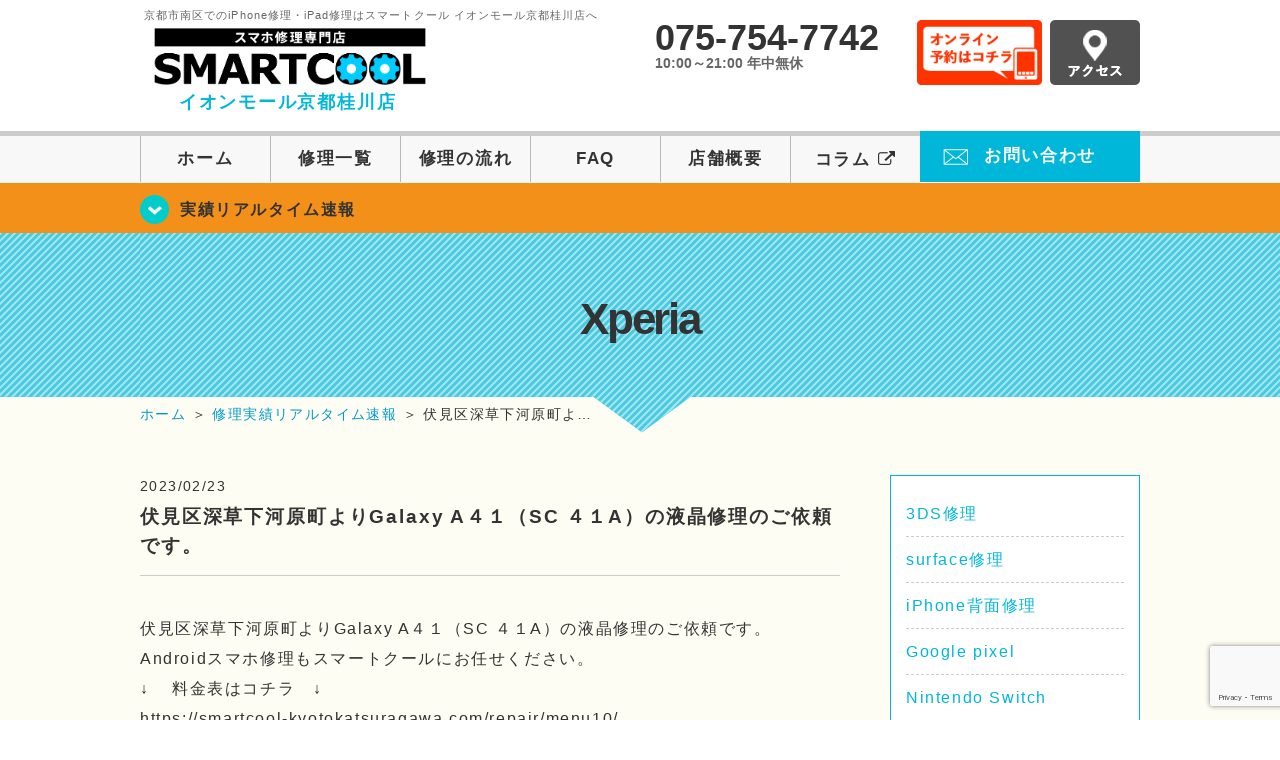

--- FILE ---
content_type: text/html; charset=UTF-8
request_url: https://smartcool-kyotokatsuragawa.com/realtime/6706
body_size: 17470
content:
<!DOCTYPE HTML>
<html lang="ja">

<head>

  <!-- メタエリアここから -->
  <meta charset="UTF-8">
      <meta name="viewport" content="width=1110" />
    <!-- メタエリアここまで -->

  <!--ファビコン・ウェブクリップ　ここから-->
  <link rel="shortcut icon" href="https://smartcool-kyotokatsuragawa.com/wp-content/themes/smartcool-single/images/common/favicon.ico">
  <link rel="apple-touch-icon" href="https://smartcool-kyotokatsuragawa.com/wp-content/themes/smartcool-single/images/common/favicon.ico">
  <!--ファビコン・ウェブクリップ　ここまで-->

  <!-- スタイルシート読み込みここから -->
  <link rel="stylesheet" href="https://smartcool-kyotokatsuragawa.com/wp-content/themes/smartcool-single/css/common.css">
  <link rel="stylesheet" href="https://smartcool-kyotokatsuragawa.com/wp-content/themes/smartcool-single/css/layout.css?v221105">
  <link rel="stylesheet" href="https://smartcool-kyotokatsuragawa.com/wp-content/themes/smartcool-single/css/parts.css?230524">
  <link rel="stylesheet" href="https://smartcool-kyotokatsuragawa.com/wp-content/themes/smartcool-single/css/font-awesome.min.css">
  <link rel="stylesheet" href="https://smartcool-kyotokatsuragawa.com/wp-content/themes/smartcool-single/css/slider-pro.min.css">
  <link rel="stylesheet" href="https://smartcool-kyotokatsuragawa.com/wp-content/themes/smartcool-single/css/price-table.css">
  <link rel="stylesheet" href="https://smartcool-kyotokatsuragawa.com/wp-content/themes/smartcool-single/css/top-latest-info.css">
  <link rel="stylesheet" href="https://smartcool-kyotokatsuragawa.com/wp-content/themes/smartcool-single/js/SlickNav/dist/slicknav.css" />
  <!-- スタイルシート読み込みここまで -->

  <!-- JS読み込みここから -->
  <script src="https://smartcool-kyotokatsuragawa.com/wp-content/themes/smartcool-single/js/jquery-1.11.2.min.js"></script>
  <script src="https://smartcool-kyotokatsuragawa.com/wp-content/themes/smartcool-single/js/setup.js?v230613"></script>
  <script src="https://smartcool-kyotokatsuragawa.com/wp-content/themes/smartcool-single/js/jquery.sliderPro.min.js"></script>
  <script src="https://smartcool-kyotokatsuragawa.com/wp-content/themes/smartcool-single/js/SlickNav/dist/jquery.slicknav.min.js"></script>
  <!-- JS読み込みここまで -->

  <!--[if lt IE 9]（編集不可領域）-->
  <script src="https://smartcool-kyotokatsuragawa.com/wp-content/themes/smartcool-single/js/html5shiv.js"></script>
  <script src="https://smartcool-kyotokatsuragawa.com/wp-content/themes/smartcool-single/js/selectivizr.js"></script>
  <script src="https://smartcool-kyotokatsuragawa.com/wp-content/themes/smartcool-single/js/respond.js"></script>
  <!-- [endif] -->

  <!-- スクリプト記述ここから -->
  <script>
    $(document).ready(function($) {
      $('#slider').fadeIn(500);
      $('#slider').sliderPro({
        width: 1000, //横幅
        height: 400,
        touchSwipe: false,
        arrows: true, //左右の矢印
        buttons: false, //ナビゲーションボタンを出す
        slideDistance: 0, //スライド同士の距離
        visibleSize: '100%', //前後のスライドを表示
        breakpoints: {
          640: {
            width: 1000, //横幅
            responsive: true,
          }
        }
      });
    });
  </script>
  <script>
    $(function() {
      $('#menu').slicknav({
        label: ''
      });
    });
  </script>
  <script>
    $(document).ready(function() {
      $('.faq-open').each(function() {
        $(this).css("height", $(this).height() + "px");
      });
      $('.faq-open:not(:first)').hide();
      $('.faq-btn').click(function() {
        $(this).next('.faq-open').slideToggle('slow').siblings('.faq-open').slideUp('slow');
        $(this).siblings('.faq-btn').removeClass('active');
        $(this).toggleClass('active');
      });
    });
  </script>
  <!-- スクリプト記述ここまで -->
  <meta name='robots' content='index, follow, max-image-preview:large, max-snippet:-1, max-video-preview:-1' />

	<!-- This site is optimized with the Yoast SEO plugin v26.5 - https://yoast.com/wordpress/plugins/seo/ -->
	<title>伏見区深草下河原町</title>
	<meta name="description" content="伏見区深草下河原町付近んでAndroidスマホ修理もお任せください。買い換えるよりも安い価格でご案内が可能です。" />
	<link rel="canonical" href="https://smartcool-kyotokatsuragawa.com/realtime/6706" />
	<meta property="og:locale" content="ja_JP" />
	<meta property="og:type" content="article" />
	<meta property="og:title" content="伏見区深草下河原町" />
	<meta property="og:description" content="伏見区深草下河原町付近んでAndroidスマホ修理もお任せください。買い換えるよりも安い価格でご案内が可能です。" />
	<meta property="og:url" content="https://smartcool-kyotokatsuragawa.com/realtime/6706" />
	<meta property="og:site_name" content="iPhone修理 スマートクール イオンモール京都桂川店" />
	<meta property="article:published_time" content="2023-02-23T11:26:26+00:00" />
	<meta property="og:image" content="https://smartcool-kyotokatsuragawa.com/wp-content/uploads/2023/02/IMG_8488-300x300.jpeg" />
	<meta name="author" content="スマートクール イオンモール京都桂川店" />
	<meta name="twitter:card" content="summary_large_image" />
	<script type="application/ld+json" class="yoast-schema-graph">{"@context":"https://schema.org","@graph":[{"@type":"Article","@id":"https://smartcool-kyotokatsuragawa.com/realtime/6706#article","isPartOf":{"@id":"https://smartcool-kyotokatsuragawa.com/realtime/6706"},"author":{"name":"スマートクール イオンモール京都桂川店","@id":"https://smartcool-kyotokatsuragawa.com/#/schema/person/0cba8fb3b335a6f387fa3071783864b5"},"headline":"伏見区深草下河原町よりGalaxy A４１（SC ４１A）の液晶修理のご依頼です。","datePublished":"2023-02-23T11:26:26+00:00","mainEntityOfPage":{"@id":"https://smartcool-kyotokatsuragawa.com/realtime/6706"},"wordCount":84,"publisher":{"@id":"https://smartcool-kyotokatsuragawa.com/#organization"},"image":{"@id":"https://smartcool-kyotokatsuragawa.com/realtime/6706#primaryimage"},"thumbnailUrl":"https://smartcool-kyotokatsuragawa.com/wp-content/uploads/2023/02/IMG_8488-300x300.jpeg","articleSection":["Xperia","液晶、ガラス修理","iPhone修理実績","修理実績リアルタイム速報"],"inLanguage":"ja"},{"@type":"WebPage","@id":"https://smartcool-kyotokatsuragawa.com/realtime/6706","url":"https://smartcool-kyotokatsuragawa.com/realtime/6706","name":"伏見区深草下河原町","isPartOf":{"@id":"https://smartcool-kyotokatsuragawa.com/#website"},"primaryImageOfPage":{"@id":"https://smartcool-kyotokatsuragawa.com/realtime/6706#primaryimage"},"image":{"@id":"https://smartcool-kyotokatsuragawa.com/realtime/6706#primaryimage"},"thumbnailUrl":"https://smartcool-kyotokatsuragawa.com/wp-content/uploads/2023/02/IMG_8488-300x300.jpeg","datePublished":"2023-02-23T11:26:26+00:00","description":"伏見区深草下河原町付近んでAndroidスマホ修理もお任せください。買い換えるよりも安い価格でご案内が可能です。","inLanguage":"ja","potentialAction":[{"@type":"ReadAction","target":["https://smartcool-kyotokatsuragawa.com/realtime/6706"]}]},{"@type":"ImageObject","inLanguage":"ja","@id":"https://smartcool-kyotokatsuragawa.com/realtime/6706#primaryimage","url":"https://smartcool-kyotokatsuragawa.com/wp-content/uploads/2023/02/IMG_8488-300x300.jpeg","contentUrl":"https://smartcool-kyotokatsuragawa.com/wp-content/uploads/2023/02/IMG_8488-300x300.jpeg"},{"@type":"WebSite","@id":"https://smartcool-kyotokatsuragawa.com/#website","url":"https://smartcool-kyotokatsuragawa.com/","name":"iPhone修理 スマートクール イオンモール京都桂川店","description":"","publisher":{"@id":"https://smartcool-kyotokatsuragawa.com/#organization"},"potentialAction":[{"@type":"SearchAction","target":{"@type":"EntryPoint","urlTemplate":"https://smartcool-kyotokatsuragawa.com/?s={search_term_string}"},"query-input":{"@type":"PropertyValueSpecification","valueRequired":true,"valueName":"search_term_string"}}],"inLanguage":"ja"},{"@type":"Organization","@id":"https://smartcool-kyotokatsuragawa.com/#organization","name":"スマートクール イオンモール京都桂川店","alternateName":"SMARTCOOL","url":"https://smartcool-kyotokatsuragawa.com/","logo":{"@type":"ImageObject","inLanguage":"ja","@id":"https://smartcool-kyotokatsuragawa.com/#/schema/logo/image/","url":"https://i0.wp.com/smartcool-kyotokatsuragawa.com/wp-content/uploads/2023/06/sc-group_ogp_1200x840.png?fit=1200%2C840&ssl=1","contentUrl":"https://i0.wp.com/smartcool-kyotokatsuragawa.com/wp-content/uploads/2023/06/sc-group_ogp_1200x840.png?fit=1200%2C840&ssl=1","width":1200,"height":840,"caption":"スマートクール イオンモール京都桂川店"},"image":{"@id":"https://smartcool-kyotokatsuragawa.com/#/schema/logo/image/"},"sameAs":["https://smartcool-group.com"]},{"@type":"Person","@id":"https://smartcool-kyotokatsuragawa.com/#/schema/person/0cba8fb3b335a6f387fa3071783864b5","name":"スマートクール イオンモール京都桂川店","image":{"@type":"ImageObject","inLanguage":"ja","@id":"https://smartcool-kyotokatsuragawa.com/#/schema/person/image/","url":"https://secure.gravatar.com/avatar/2b98e911f4f51368b76054d7a91fbc0f8663d3dc85515ead139cbd74f56b40a0?s=96&d=mm&r=g","contentUrl":"https://secure.gravatar.com/avatar/2b98e911f4f51368b76054d7a91fbc0f8663d3dc85515ead139cbd74f56b40a0?s=96&d=mm&r=g","caption":"スマートクール イオンモール京都桂川店"}}]}</script>
	<!-- / Yoast SEO plugin. -->


<link rel='dns-prefetch' href='//stats.wp.com' />
<link rel='dns-prefetch' href='//widgets.wp.com' />
<link rel='dns-prefetch' href='//s0.wp.com' />
<link rel='dns-prefetch' href='//0.gravatar.com' />
<link rel='dns-prefetch' href='//1.gravatar.com' />
<link rel='dns-prefetch' href='//2.gravatar.com' />
<link rel='dns-prefetch' href='//www.googletagmanager.com' />
<link rel='preconnect' href='//i0.wp.com' />
<link rel='preconnect' href='//c0.wp.com' />
<link rel="alternate" title="oEmbed (JSON)" type="application/json+oembed" href="https://smartcool-kyotokatsuragawa.com/wp-json/oembed/1.0/embed?url=https%3A%2F%2Fsmartcool-kyotokatsuragawa.com%2Frealtime%2F6706" />
<link rel="alternate" title="oEmbed (XML)" type="text/xml+oembed" href="https://smartcool-kyotokatsuragawa.com/wp-json/oembed/1.0/embed?url=https%3A%2F%2Fsmartcool-kyotokatsuragawa.com%2Frealtime%2F6706&#038;format=xml" />
<style id='wp-img-auto-sizes-contain-inline-css' type='text/css'>
img:is([sizes=auto i],[sizes^="auto," i]){contain-intrinsic-size:3000px 1500px}
/*# sourceURL=wp-img-auto-sizes-contain-inline-css */
</style>
<link rel='stylesheet' id='jetpack_related-posts-css' href='https://c0.wp.com/p/jetpack/15.3.1/modules/related-posts/related-posts.css' type='text/css' media='all' />
<style id='wp-emoji-styles-inline-css' type='text/css'>

	img.wp-smiley, img.emoji {
		display: inline !important;
		border: none !important;
		box-shadow: none !important;
		height: 1em !important;
		width: 1em !important;
		margin: 0 0.07em !important;
		vertical-align: -0.1em !important;
		background: none !important;
		padding: 0 !important;
	}
/*# sourceURL=wp-emoji-styles-inline-css */
</style>
<style id='wp-block-library-inline-css' type='text/css'>
:root{--wp-block-synced-color:#7a00df;--wp-block-synced-color--rgb:122,0,223;--wp-bound-block-color:var(--wp-block-synced-color);--wp-editor-canvas-background:#ddd;--wp-admin-theme-color:#007cba;--wp-admin-theme-color--rgb:0,124,186;--wp-admin-theme-color-darker-10:#006ba1;--wp-admin-theme-color-darker-10--rgb:0,107,160.5;--wp-admin-theme-color-darker-20:#005a87;--wp-admin-theme-color-darker-20--rgb:0,90,135;--wp-admin-border-width-focus:2px}@media (min-resolution:192dpi){:root{--wp-admin-border-width-focus:1.5px}}.wp-element-button{cursor:pointer}:root .has-very-light-gray-background-color{background-color:#eee}:root .has-very-dark-gray-background-color{background-color:#313131}:root .has-very-light-gray-color{color:#eee}:root .has-very-dark-gray-color{color:#313131}:root .has-vivid-green-cyan-to-vivid-cyan-blue-gradient-background{background:linear-gradient(135deg,#00d084,#0693e3)}:root .has-purple-crush-gradient-background{background:linear-gradient(135deg,#34e2e4,#4721fb 50%,#ab1dfe)}:root .has-hazy-dawn-gradient-background{background:linear-gradient(135deg,#faaca8,#dad0ec)}:root .has-subdued-olive-gradient-background{background:linear-gradient(135deg,#fafae1,#67a671)}:root .has-atomic-cream-gradient-background{background:linear-gradient(135deg,#fdd79a,#004a59)}:root .has-nightshade-gradient-background{background:linear-gradient(135deg,#330968,#31cdcf)}:root .has-midnight-gradient-background{background:linear-gradient(135deg,#020381,#2874fc)}:root{--wp--preset--font-size--normal:16px;--wp--preset--font-size--huge:42px}.has-regular-font-size{font-size:1em}.has-larger-font-size{font-size:2.625em}.has-normal-font-size{font-size:var(--wp--preset--font-size--normal)}.has-huge-font-size{font-size:var(--wp--preset--font-size--huge)}.has-text-align-center{text-align:center}.has-text-align-left{text-align:left}.has-text-align-right{text-align:right}.has-fit-text{white-space:nowrap!important}#end-resizable-editor-section{display:none}.aligncenter{clear:both}.items-justified-left{justify-content:flex-start}.items-justified-center{justify-content:center}.items-justified-right{justify-content:flex-end}.items-justified-space-between{justify-content:space-between}.screen-reader-text{border:0;clip-path:inset(50%);height:1px;margin:-1px;overflow:hidden;padding:0;position:absolute;width:1px;word-wrap:normal!important}.screen-reader-text:focus{background-color:#ddd;clip-path:none;color:#444;display:block;font-size:1em;height:auto;left:5px;line-height:normal;padding:15px 23px 14px;text-decoration:none;top:5px;width:auto;z-index:100000}html :where(.has-border-color){border-style:solid}html :where([style*=border-top-color]){border-top-style:solid}html :where([style*=border-right-color]){border-right-style:solid}html :where([style*=border-bottom-color]){border-bottom-style:solid}html :where([style*=border-left-color]){border-left-style:solid}html :where([style*=border-width]){border-style:solid}html :where([style*=border-top-width]){border-top-style:solid}html :where([style*=border-right-width]){border-right-style:solid}html :where([style*=border-bottom-width]){border-bottom-style:solid}html :where([style*=border-left-width]){border-left-style:solid}html :where(img[class*=wp-image-]){height:auto;max-width:100%}:where(figure){margin:0 0 1em}html :where(.is-position-sticky){--wp-admin--admin-bar--position-offset:var(--wp-admin--admin-bar--height,0px)}@media screen and (max-width:600px){html :where(.is-position-sticky){--wp-admin--admin-bar--position-offset:0px}}
/*wp_block_styles_on_demand_placeholder:696d932c7d384*/
/*# sourceURL=wp-block-library-inline-css */
</style>
<style id='classic-theme-styles-inline-css' type='text/css'>
/*! This file is auto-generated */
.wp-block-button__link{color:#fff;background-color:#32373c;border-radius:9999px;box-shadow:none;text-decoration:none;padding:calc(.667em + 2px) calc(1.333em + 2px);font-size:1.125em}.wp-block-file__button{background:#32373c;color:#fff;text-decoration:none}
/*# sourceURL=/wp-includes/css/classic-themes.min.css */
</style>
<link rel='stylesheet' id='contact-form-7-css' href='https://smartcool-kyotokatsuragawa.com/wp-content/plugins/contact-form-7/includes/css/styles.css?ver=6.1.4' type='text/css' media='all' />
<link rel='stylesheet' id='ez-toc-css' href='https://smartcool-kyotokatsuragawa.com/wp-content/plugins/easy-table-of-contents/assets/css/screen.min.css?ver=2.0.78' type='text/css' media='all' />
<style id='ez-toc-inline-css' type='text/css'>
div#ez-toc-container .ez-toc-title {font-size: 120%;}div#ez-toc-container .ez-toc-title {font-weight: 500;}div#ez-toc-container ul li , div#ez-toc-container ul li a {font-size: 95%;}div#ez-toc-container ul li , div#ez-toc-container ul li a {font-weight: 500;}div#ez-toc-container nav ul ul li {font-size: 90%;}.ez-toc-box-title {font-weight: bold; margin-bottom: 10px; text-align: center; text-transform: uppercase; letter-spacing: 1px; color: #666; padding-bottom: 5px;position:absolute;top:-4%;left:5%;background-color: inherit;transition: top 0.3s ease;}.ez-toc-box-title.toc-closed {top:-25%;}
.ez-toc-container-direction {direction: ltr;}.ez-toc-counter ul{counter-reset: item ;}.ez-toc-counter nav ul li a::before {content: counters(item, '.', decimal) '. ';display: inline-block;counter-increment: item;flex-grow: 0;flex-shrink: 0;margin-right: .2em; float: left; }.ez-toc-widget-direction {direction: ltr;}.ez-toc-widget-container ul{counter-reset: item ;}.ez-toc-widget-container nav ul li a::before {content: counters(item, '.', decimal) '. ';display: inline-block;counter-increment: item;flex-grow: 0;flex-shrink: 0;margin-right: .2em; float: left; }
/*# sourceURL=ez-toc-inline-css */
</style>
<link rel='stylesheet' id='jetpack_likes-css' href='https://c0.wp.com/p/jetpack/15.3.1/modules/likes/style.css' type='text/css' media='all' />
<link rel='stylesheet' id='wp-pagenavi-css' href='https://smartcool-kyotokatsuragawa.com/wp-content/plugins/wp-pagenavi/pagenavi-css.css?ver=2.70' type='text/css' media='all' />
<link rel='stylesheet' id='sharedaddy-css' href='https://c0.wp.com/p/jetpack/15.3.1/modules/sharedaddy/sharing.css' type='text/css' media='all' />
<link rel='stylesheet' id='social-logos-css' href='https://c0.wp.com/p/jetpack/15.3.1/_inc/social-logos/social-logos.min.css' type='text/css' media='all' />
<script type="text/javascript" id="jetpack_related-posts-js-extra">
/* <![CDATA[ */
var related_posts_js_options = {"post_heading":"h4"};
//# sourceURL=jetpack_related-posts-js-extra
/* ]]> */
</script>
<script type="text/javascript" src="https://c0.wp.com/p/jetpack/15.3.1/_inc/build/related-posts/related-posts.min.js" id="jetpack_related-posts-js"></script>
<script type="text/javascript" src="https://c0.wp.com/c/6.9/wp-includes/js/jquery/jquery.min.js" id="jquery-core-js"></script>
<script type="text/javascript" src="https://c0.wp.com/c/6.9/wp-includes/js/jquery/jquery-migrate.min.js" id="jquery-migrate-js"></script>
<link rel="https://api.w.org/" href="https://smartcool-kyotokatsuragawa.com/wp-json/" /><link rel="alternate" title="JSON" type="application/json" href="https://smartcool-kyotokatsuragawa.com/wp-json/wp/v2/posts/6706" /><link rel="EditURI" type="application/rsd+xml" title="RSD" href="https://smartcool-kyotokatsuragawa.com/xmlrpc.php?rsd" />
<meta name="generator" content="WordPress 6.9" />
<link rel='shortlink' href='https://smartcool-kyotokatsuragawa.com/?p=6706' />
<meta name="generator" content="Site Kit by Google 1.167.0" />	<style>img#wpstats{display:none}</style>
		<script type="application/ld+json">{
    "@context": "http://schema.org",
    "@type": "Article",
    "headline": "伏見区深草下河原町よりGalaxy A４１（SC ４１A）の液晶修理のご依頼です。",
    "author": {
        "@type": "Person",
        "name": "スマートクール イオンモール京都桂川店"
    },
    "datePublished": "2023-02-23",
    "dateModified": "2023-02-23",
    "articleSection": [
        "Xperia",
        "液晶、ガラス修理",
        "iPhone修理実績",
        "修理実績リアルタイム速報"
    ],
    "url": "https://smartcool-kyotokatsuragawa.com/realtime/6706",
    "mainEntityOfPage": {
        "@type": "WebPage",
        "@id": "https://smartcool-kyotokatsuragawa.com/realtime/6706"
    },
    "publisher": {
        "@type": "Organization",
        "name": "iPhone修理 スマートクール イオンモール京都桂川店",
        "logo": {
            "@type": "ImageObject",
            "url": "https://smartcool-kyotokatsuragawa.com/wp-content/themes/smartcool-single/images/common/img_logo.png"
        }
    },
    "image": [
        {
            "@type": "ImageObject",
            "url": "https://i0.wp.com/smartcool-kyotokatsuragawa.com/wp-content/uploads/2023/02/IMG_8488-scaled.jpeg?fit=300%2C300&ssl=1",
            "width": "300",
            "height": "300"
        }
    ]
}</script>
<!-- 必須テンプレートタグ -->
  <!-- Google tag (gtag.js) -->
<script async src="https://www.googletagmanager.com/gtag/js?id=G-LENXLJF5RC"></script>
<script>
  window.dataLayer = window.dataLayer || [];
  function gtag(){dataLayer.push(arguments);}
  gtag('js', new Date());

  gtag('config', 'G-LENXLJF5RC');
</script></head>

<body>
  <article id="conbox">
    <header id="header">
      <div class="header-inner clearfix">
        <div class="header-logo-box">
          <a href="https://smartcool-kyotokatsuragawa.com/">
            <h1 class="header-logo-txt"><span>京都市南区でのiPhone修理・iPad修理はスマートクール イオンモール京都桂川店へ</span>
              <img class="header-logo-image" src="https://smartcool-kyotokatsuragawa.com/wp-content/themes/smartcool-single/images/common/new-web_logo1_pc.png" width="300" height="63" alt="スマートクール イオンモール京都桂川店" />
              <p class="header-logo-shop-name">イオンモール京都桂川店</p>
            </h1>
          </a>
        </div>
        <!-- /logo-box -->

        <!-- infoここから -->
        <div class="header-info-box clearfix">

          <div class="header-tel-box">
            <p class="header-tel">075-754-7742</p>
            <p class="header-time">10:00～21:00 年中無休</p>
            <!--p class="header-time-temporary">8/26 OPEN!!</p-->
          </div>

          <div class="header-info-btn-box">
            <div class="header-info-btn01">
              <a href="https://select-type.com/rsv/?id=fiBpKAkrxKM&c_id=244464&w_flg=1" target="blank"><img src="https://smartcool-kyotokatsuragawa.com/wp-content/themes/smartcool-single/images/common/btn_reserve.jpg" width="125" height="65" alt="オンライン予約はコチラ" /></a>
            </div>
            <div class="header-info-btn02">
              <a href="https://smartcool-kyotokatsuragawa.com/about#access"><img src="https://smartcool-kyotokatsuragawa.com/wp-content/themes/smartcool-single/images/top/btn_access.gif" width="90" height="65" alt="アクセス" /></a>
            </div>
          </div>

        </div>
      </div>
      <!-- infoここまで -->

      <!-- スマホ用ナビここから -->
      <div class="menu">
        <ul class="topMenu">
          <li><label for="Panel1"><i class="fa fa-bars"></i></label><span>メニュー</span></li>
          <li><a href="tel:075-754-7742"><i class="fa fa-phone"></i><span>発信</span></a></li>
          <li><a href="https://select-type.com/rsv/?id=fiBpKAkrxKM&c_id=244464&w_flg=1" target="blank"><i class="fa fa-calendar-check-o" aria-hidden="true"></i>
              <span>ネット予約</span></a></li>
        </ul>
        <input type="checkbox" id="Panel1" class="on-off" value="スマホ用ナビ" />
        <ul class="sp_menu">
          <li><a href="https://smartcool-kyotokatsuragawa.com/">ホーム</a></li>
          <li><a href="https://smartcool-kyotokatsuragawa.com/repair">修理一覧</a></li>
          <li><a href="https://smartcool-kyotokatsuragawa.com/flow">修理の流れ</a></li>
          <li><a href="https://smartcool-kyotokatsuragawa.com/faq">FAQ</a></li>
          <li><a href="https://smartcool-kyotokatsuragawa.com/about">店舗概要</a></li>
          <li><a href="https://smartcool-group.com/media" target="_blank">コラム <i style="font-size: inherit;padding: 0" class="fa fa-external-link" aria-hidden="true"></i></a></li>
          <li><a href="https://smartcool-kyotokatsuragawa.com/contact">お問い合わせ</a></li>
        </ul>
      </div><!-- .menu -->
      <!-- スマホ用ナビここまで -->
      <!-- PC用ナビここから -->
      <nav>
        <ul id="globalnav">
          <li><a href="https://smartcool-kyotokatsuragawa.com/">ホーム</a></li>
          <li><a href="https://smartcool-kyotokatsuragawa.com/repair">修理一覧</a></li>
          <li><a href="https://smartcool-kyotokatsuragawa.com/flow">修理の流れ</a></li>
          <li><a href="https://smartcool-kyotokatsuragawa.com/faq">FAQ</a></li>
          <li><a href="https://smartcool-kyotokatsuragawa.com/about">店舗概要</a></li>
          <li><a href="https://smartcool-group.com/media" target="_blank">コラム <i style="font-size: inherit;padding: 0" class="fa fa-external-link" aria-hidden="true"></i></a></li>
          <li class="header-contact"><a href="https://smartcool-kyotokatsuragawa.com/contact">お問い合わせ</a></li>
        </ul>
        <!-- PC用ナビここまで -->
      </nav>
    </header>

    <!-- トップページメインイメージここから -->
          <section class="bg-top-eyecatch mb0">
        <div class="bg-eyecatch01">
          <div class="contents">
            <p class="campaign-info"><a href="https://smartcool-kyotokatsuragawa.com/realtime">実績リアルタイム速報</a></p>
          </div>
        </div>
      </section>

      <div class="img-sub">

                  <h2>
            Xperia          </h2>
        
      </div><!-- /img-main-sub -->

        <!-- 下層メインイメージここまで -->

    <div id="wrapper">

      <!-- パンくずここから -->
              <div id="breadcrumbs" ><ul><li class="breadcrumb-top" itemscope itemtype="http://data-vocabulary.org/Breadcrumb"><a href="https://smartcool-kyotokatsuragawa.com/" itemprop="url"><span itemprop="title">ホーム</span></a></li><li>&nbsp;＞&nbsp;</li><li itemscope itemtype="http://data-vocabulary.org/Breadcrumb"><a href="https://smartcool-kyotokatsuragawa.com/realtime" itemprop="url"><span itemprop="title">修理実績リアルタイム速報</span></a></li><li>&nbsp;＞&nbsp;</li><li>伏見区深草下河原町よ…</li></ul></div>            <!-- パンくずここまで -->
<section>
<div class="contents">

<div class="contents-main">
 

<p class="post-date">2023/02/23</p>
<h2 class="post-title"><a href="https://smartcool-kyotokatsuragawa.com/realtime/6706">伏見区深草下河原町よりGalaxy A４１（SC ４１A）の液晶修理のご依頼です。</a></h2>
<div class="single-post-content">
<p>伏見区深草下河原町よりGalaxy A４１（SC ４１A）の液晶修理のご依頼です。</p>
<p>Androidスマホ修理もスマートクールにお任せください。</p>
<p>↓    料金表はコチラ　↓</p>
<p><a href="https://smartcool-kyotokatsuragawa.com/repair/menu10/">https://smartcool-kyotokatsuragawa.com/repair/menu10/</a></p>
<p>&nbsp;</p>
<div style="margin: 20px auto; padding: 4px; background: linear-gradient(to right, #8dcfd6, #EEC0C6);">
<div style="background-color: rgba(255,255,255,0.9); padding: 0.5em 1em;">
<p style="text-align: center;"><span style="color: #000000;">【目次】</span></p>
<ul>
<li style="list-style-type: none;">
<ul>
<li style="list-style-type: none;">
<ul>
<li><span style="color: #0000ff;"><a href="#first" style="color: #0000ff;">Galaxy A４１（SC４１A)の液晶画面修理のご依頼です。</a></span></li>
<li><span style="color: #0000ff;"><a href="#second" style="color: #0000ff;">液晶故障は最悪データが消えてしまう可能性がある</a></span></li>
<li><span style="color: #0000ff;"><a href="#third" style="color: #0000ff;">Androidスマホ修理もスマートクール桂川店にお任せください。</a></span></li>
</ul>
</li>
</ul>
</li>
</ul>
</div>
</div>
<p>&nbsp;</p>
<div style="border: #b0c4de solid 1px; border-left: #b0c4de solid 10px; padding: 20px; background: #fff; font-size: 100%;">
<section>
<div id="ez-toc-container" class="ez-toc-v2_0_78 counter-hierarchy ez-toc-counter ez-toc-grey ez-toc-container-direction">
<div class="ez-toc-title-container">
<p class="ez-toc-title" style="cursor:inherit">Table of Contents</p>
<span class="ez-toc-title-toggle"><a href="#" class="ez-toc-pull-right ez-toc-btn ez-toc-btn-xs ez-toc-btn-default ez-toc-toggle" aria-label="Toggle Table of Content"><span class="ez-toc-js-icon-con"><span class=""><span class="eztoc-hide" style="display:none;">Toggle</span><span class="ez-toc-icon-toggle-span"><svg style="fill: #999;color:#999" xmlns="http://www.w3.org/2000/svg" class="list-377408" width="20px" height="20px" viewBox="0 0 24 24" fill="none"><path d="M6 6H4v2h2V6zm14 0H8v2h12V6zM4 11h2v2H4v-2zm16 0H8v2h12v-2zM4 16h2v2H4v-2zm16 0H8v2h12v-2z" fill="currentColor"></path></svg><svg style="fill: #999;color:#999" class="arrow-unsorted-368013" xmlns="http://www.w3.org/2000/svg" width="10px" height="10px" viewBox="0 0 24 24" version="1.2" baseProfile="tiny"><path d="M18.2 9.3l-6.2-6.3-6.2 6.3c-.2.2-.3.4-.3.7s.1.5.3.7c.2.2.4.3.7.3h11c.3 0 .5-.1.7-.3.2-.2.3-.5.3-.7s-.1-.5-.3-.7zM5.8 14.7l6.2 6.3 6.2-6.3c.2-.2.3-.5.3-.7s-.1-.5-.3-.7c-.2-.2-.4-.3-.7-.3h-11c-.3 0-.5.1-.7.3-.2.2-.3.5-.3.7s.1.5.3.7z"/></svg></span></span></span></a></span></div>
<nav><ul class='ez-toc-list ez-toc-list-level-1 ' ><li class='ez-toc-page-1 ez-toc-heading-level-2'><a class="ez-toc-link ez-toc-heading-1" href="#Galaxy_A%EF%BC%94%EF%BC%91%EF%BC%88SC%EF%BC%94%EF%BC%91A%E3%81%AE%E6%B6%B2%E6%99%B6%E7%94%BB%E9%9D%A2%E4%BF%AE%E7%90%86%E3%81%AE%E3%81%94%E4%BE%9D%E9%A0%BC%E3%81%A7%E3%81%99%E3%80%82" >Galaxy A４１（SC４１A)の液晶画面修理のご依頼です。</a></li><li class='ez-toc-page-1 ez-toc-heading-level-2'><a class="ez-toc-link ez-toc-heading-2" href="#%E6%B6%B2%E6%99%B6%E6%95%85%E9%9A%9C%E3%81%AF%E6%9C%80%E6%82%AA%E3%83%87%E3%83%BC%E3%82%BF%E3%81%8C%E6%B6%88%E3%81%88%E3%81%A6%E3%81%97%E3%81%BE%E3%81%86%E5%8F%AF%E8%83%BD%E6%80%A7%E3%81%8C%E3%81%82%E3%82%8B" >液晶故障は最悪データが消えてしまう可能性がある</a></li><li class='ez-toc-page-1 ez-toc-heading-level-2'><a class="ez-toc-link ez-toc-heading-3" href="#Android%E3%82%B9%E3%83%9E%E3%83%9B%E4%BF%AE%E7%90%86%E3%82%82%E3%82%B9%E3%83%9E%E3%83%BC%E3%83%88%E3%82%AF%E3%83%BC%E3%83%AB%E6%A1%82%E5%B7%9D%E5%BA%97%E3%81%AB%E3%81%8A%E4%BB%BB%E3%81%9B%E3%81%8F%E3%81%A0%E3%81%95%E3%81%84%E3%80%82" >Androidスマホ修理もスマートクール桂川店にお任せください。</a></li></ul></nav></div>
<h2 id="first"><span class="ez-toc-section" id="Galaxy_A%EF%BC%94%EF%BC%91%EF%BC%88SC%EF%BC%94%EF%BC%91A%E3%81%AE%E6%B6%B2%E6%99%B6%E7%94%BB%E9%9D%A2%E4%BF%AE%E7%90%86%E3%81%AE%E3%81%94%E4%BE%9D%E9%A0%BC%E3%81%A7%E3%81%99%E3%80%82"></span><span style="font-size: 14pt;">Galaxy A４１（SC４１A)の液晶画面修理のご依頼です。</span><span class="ez-toc-section-end"></span></h2>
</section>
</div>
<p>&nbsp;</p>
<p>それではこの端末の症状はうっかりと通勤途中に</p>
<p>てから滑り落ちて落としてしまい画面割れと</p>
<p>さらに、液晶も故障してしまい画面の</p>
<p>半分は白い状態になってしまっておりました。</p>
<p>&nbsp;</p>
<p>そしてこの状態だといっさい操作ができない状態になっております。</p>
<p>また、内部データのバックアップも取っておらず</p>
<p>つぎに、買い換えも考えていたのですが半導体の物価高騰の為</p>
<p>高額になるので修理依頼いただきました。</p>
<p>伏見区深草下河原付近でAndroid修理を探してご来店いただきました。</p>
<p>&nbsp;</p>
<p>そこで当店は修理するよりも安い価格でスマホ修理が可能です。</p>
<p>そこでこの端末は約１時間DE修理完了致しました。</p>
<p><img data-recalc-dims="1" fetchpriority="high" decoding="async" src="https://i0.wp.com/smartcool-kyotokatsuragawa.com/wp-content/uploads/2023/02/IMG_8488-300x300.jpeg?resize=300%2C300&#038;ssl=1" alt="" width="300" height="300" class="alignnone size-medium wp-image-6719" /></p>
<p>&nbsp;</p>
<div style="position: relative; margin: 2em auto 50px auto; padding: 8px 15px; background: #cbf0f4; border-radius: 30px;"><span style="position: absolute; font-size: 15px; left: 47%; bottom: -40px; color: #cbf0f4;">●</span>液晶故障には何種類かある<span style="position: absolute; font-size: 23px; left: 50%; bottom: -34px; color: #cbf0f4;">●</span></div>
<p>では液晶故障は何かと厄介な症状です。</p>
<p>今回のように操作ができなくなったり最悪の場合</p>
<p>データが飛んでしまう可能性もあります。</p>
<p>&nbsp;</p>
<p>再現症状１つめは、カラフルな縦線または横線が入る。</p>
<p>&nbsp;</p>
<p>２つめは、黒い四角の液晶故障。</p>
<p>&nbsp;</p>
<p>３つめは、グリーンスクリーン画面全体が緑になる。</p>
<p>また、レッドスクリーン画面全体が赤色になる。</p>
<p>４つめは、通常に画面はついているもののタッチ操作のみができない修理。</p>
<p>&nbsp;</p>
<p>&nbsp;</p>
<div style="border: #b0c4de solid 1px; border-left: #b0c4de solid 10px; padding: 20px; background: #fff; font-size: 100%;">
<section>
<h2 id="second"><span class="ez-toc-section" id="%E6%B6%B2%E6%99%B6%E6%95%85%E9%9A%9C%E3%81%AF%E6%9C%80%E6%82%AA%E3%83%87%E3%83%BC%E3%82%BF%E3%81%8C%E6%B6%88%E3%81%88%E3%81%A6%E3%81%97%E3%81%BE%E3%81%86%E5%8F%AF%E8%83%BD%E6%80%A7%E3%81%8C%E3%81%82%E3%82%8B"></span><span style="font-size: 14pt;">液晶故障は最悪データが消えてしまう可能性がある</span><span class="ez-toc-section-end"></span></h2>
</section>
</div>
<p>&nbsp;</p>
<p>また、液晶故障は操作ができないトラブルを引き起こすだけでなく</p>
<p>データが消えてしまうリスクも高くなっています。</p>
<p>&nbsp;</p>
<p>例えば、 iPhoneの場合だとパスワードロックを</p>
<p>かけられている方だと液晶が故障することにより</p>
<p>勝手に画面操作がされてしまいパスワードが間違いで</p>
<p>打ち込まれることによってはじめは「１分後にやり直してください」</p>
<p>と表示されるのですがさらに時間が伸びていって最終的には</p>
<p>「iTunesに接続」という画面に変わりセキュリティーロックがかかってしまい</p>
<p>初期化を余儀なくされてしまいます。</p>
<p>&nbsp;</p>
<p>なお割れたまま何時間も放置すると初期化症状になりやすいので</p>
<p>割れたらできるだけ早く修理に持ち込まれることがオススメです。</p>
<p>&nbsp;</p>
<div style="position: relative; margin: 2em 0; padding: 0.5em 1em; border: solid 3px #8dcfd6;">
<p style="position: absolute; display: inline-block; top: -27px; left: -3px; padding: 0 9px; eight: 25px; line-height: 25px; font-size: 17px; background: #8dcfd6; color: #ffffff; font-weight: bold; border-radius: 5px 5px 0 0;">Galaxy A４１スペック</p>
<p>重量　１６０g</p>
<p>ディスプレイ　６.１インチ</p>
<p>CPU  MT678</p>
<p>バッテリー容量　3,500mAh</p>
<p>防水　IPX５・IPX8</p>
<p>ミドルレンジ高性能なカメラ搭載</p>
<p>６.１型の有機ELディルプレイを採用</p>
<p>指紋認証機能顔認証機能搭載</p>
</div>
<p>&nbsp;</p>
<p>&nbsp;</p>
<div style="border: #b0c4de solid 1px; border-left: #b0c4de solid 10px; padding: 20px; background: #fff; font-size: 100%;">
<section>
<h2 id="third"><span class="ez-toc-section" id="Android%E3%82%B9%E3%83%9E%E3%83%9B%E4%BF%AE%E7%90%86%E3%82%82%E3%82%B9%E3%83%9E%E3%83%BC%E3%83%88%E3%82%AF%E3%83%BC%E3%83%AB%E6%A1%82%E5%B7%9D%E5%BA%97%E3%81%AB%E3%81%8A%E4%BB%BB%E3%81%9B%E3%81%8F%E3%81%A0%E3%81%95%E3%81%84%E3%80%82"></span><span style="font-size: 14pt;">Androidスマホ修理もスマートクール桂川店にお任せください。</span><span class="ez-toc-section-end"></span></h2>
</section>
</div>
<p>&nbsp;</p>
<p>そこで</p>
<p>伏見区深草下河原町　付近でのスマホ修理もスマートクール桂川店にお任せください。</p>
<p>&nbsp;</p>
<p>Galaxy以外にもXperia HUAWEI  OPPO  Zenfone  Googleピクセル</p>
<p>AQUOS  Xiomi　LGスタイルなどその他の端末もご相談可能です。</p>
<p>&nbsp;</p>
<p>画面修理　液晶修理　電池交換　水没修理　カメラ修理　スピーカー修理</p>
<p>ロゴループ修理　充電口修理　その他の修理もOKです。</p>
<p>&nbsp;</p>
<p>また、当店はイオンモール桂川は</p>
<p>・洛西口から徒歩５分</p>
<p>・JR桂川駅から直結</p>
<p>&nbsp;</p>
<p>お車でご来店の方は２月は駐車料金終日無料キャンペーン実施しております・</p>
<p>お気軽にご来店ください。</p>
<p>&nbsp;</p>
<p>&nbsp;</p>
<p>↓　予約フォームはこちら　↓</p>
<p><a href="https://select-type.com/rsv/?id=fiBpKAkrxKM&amp;c_id=244464&amp;w_flg=1">https://select-type.com/rsv/?id=fiBpKAkrxKM&amp;c_id=244464&amp;w_flg=1</a></p>
<div class="sharedaddy sd-sharing-enabled"><div class="robots-nocontent sd-block sd-social sd-social-icon-text sd-sharing"><h3 class="sd-title">共有:</h3><div class="sd-content"><ul><li class="share-facebook"><a rel="nofollow noopener noreferrer"
				data-shared="sharing-facebook-6706"
				class="share-facebook sd-button share-icon"
				href="https://smartcool-kyotokatsuragawa.com/realtime/6706?share=facebook"
				target="_blank"
				aria-labelledby="sharing-facebook-6706"
				>
				<span id="sharing-facebook-6706" hidden>Facebook で共有するにはクリックしてください (新しいウィンドウで開きます)</span>
				<span>Facebook</span>
			</a></li><li class="share-x"><a rel="nofollow noopener noreferrer"
				data-shared="sharing-x-6706"
				class="share-x sd-button share-icon"
				href="https://smartcool-kyotokatsuragawa.com/realtime/6706?share=x"
				target="_blank"
				aria-labelledby="sharing-x-6706"
				>
				<span id="sharing-x-6706" hidden>クリックして X で共有 (新しいウィンドウで開きます)</span>
				<span>X</span>
			</a></li><li class="share-end"></li></ul></div></div></div><div class='sharedaddy sd-block sd-like jetpack-likes-widget-wrapper jetpack-likes-widget-unloaded' id='like-post-wrapper-209696137-6706-696d932c892ca' data-src='https://widgets.wp.com/likes/?ver=15.3.1#blog_id=209696137&amp;post_id=6706&amp;origin=smartcool-kyotokatsuragawa.com&amp;obj_id=209696137-6706-696d932c892ca' data-name='like-post-frame-209696137-6706-696d932c892ca' data-title='いいねまたはリブログ'><h3 class="sd-title">いいね:</h3><div class='likes-widget-placeholder post-likes-widget-placeholder' style='height: 55px;'><span class='button'><span>いいね</span></span> <span class="loading">読み込み中…</span></div><span class='sd-text-color'></span><a class='sd-link-color'></a></div>
<div id='jp-relatedposts' class='jp-relatedposts' >
	<h3 class="jp-relatedposts-headline"><em>関連</em></h3>
</div></div>
<div class="single-post-prev">
<a href="https://smartcool-kyotokatsuragawa.com/xperia"><img src="https://smartcool-kyotokatsuragawa.com/wp-content/themes/smartcool-single/images/common/btn_prev.gif" />
</a></div>

 

</div>

<div id="sidebar">
<section>
<div class="news_category">

<ul class="archive_list">
	<li class="cat-item cat-item-388"><a href="https://smartcool-kyotokatsuragawa.com/3ds%e4%bf%ae%e7%90%86">3DS修理</a>
</li>
	<li class="cat-item cat-item-387"><a href="https://smartcool-kyotokatsuragawa.com/surface%e4%bf%ae%e7%90%86">surface修理</a>
</li>
	<li class="cat-item cat-item-386"><a href="https://smartcool-kyotokatsuragawa.com/iphone%e8%83%8c%e9%9d%a2%e4%bf%ae%e7%90%86">iPhone背面修理</a>
</li>
	<li class="cat-item cat-item-356"><a href="https://smartcool-kyotokatsuragawa.com/google-pixel">Google pixel</a>
</li>
	<li class="cat-item cat-item-353"><a href="https://smartcool-kyotokatsuragawa.com/nintendo-switch">Nintendo Switch</a>
</li>
	<li class="cat-item cat-item-344"><a href="https://smartcool-kyotokatsuragawa.com/%e3%83%ad%e3%82%b4%e3%83%ab%e3%83%bc%e3%83%97">ロゴループ</a>
</li>
	<li class="cat-item cat-item-309"><a href="https://smartcool-kyotokatsuragawa.com/%e3%83%90%e3%83%83%e3%83%86%e3%83%aa%e3%83%bc%e8%86%a8%e5%bc%b5">バッテリー膨張</a>
</li>
	<li class="cat-item cat-item-304"><a href="https://smartcool-kyotokatsuragawa.com/oppo">OPPO</a>
</li>
	<li class="cat-item cat-item-289"><a href="https://smartcool-kyotokatsuragawa.com/iphone%e3%82%ab%e3%83%a1%e3%83%a9%e3%83%ac%e3%83%b3%e3%82%ba%e4%bf%ae%e7%90%86%e4%ba%ac%e9%83%bd">iPhoneカメラレンズ修理京都</a>
</li>
	<li class="cat-item cat-item-288"><a href="https://smartcool-kyotokatsuragawa.com/%e3%82%ab%e3%83%a1%e3%83%a9%e3%83%ac%e3%83%b3%e3%82%ba%e5%89%b2%e3%82%8c">カメラレンズ割れ</a>
</li>
	<li class="cat-item cat-item-277"><a href="https://smartcool-kyotokatsuragawa.com/%e6%b0%b4%e6%b2%a1%e4%bf%ae%e7%90%86">水没修理</a>
</li>
	<li class="cat-item cat-item-268"><a href="https://smartcool-kyotokatsuragawa.com/aquos">AQUOS</a>
</li>
	<li class="cat-item cat-item-262"><a href="https://smartcool-kyotokatsuragawa.com/macbook%e4%bf%ae%e7%90%86">MacBook修理</a>
</li>
	<li class="cat-item cat-item-257"><a href="https://smartcool-kyotokatsuragawa.com/huawei">HUAWEI</a>
</li>
	<li class="cat-item cat-item-256"><a href="https://smartcool-kyotokatsuragawa.com/joy-con%e3%83%86%e3%83%ac%e3%83%93%e3%81%ab%e7%b9%8b%e3%81%8c%e3%82%89%e3%81%aa%e3%81%84">Joy-Conテレビに繋がらない</a>
</li>
	<li class="cat-item cat-item-255"><a href="https://smartcool-kyotokatsuragawa.com/switch%e4%bf%ae%e7%90%86%e4%ba%ac%e9%83%bd">Switch修理京都</a>
</li>
	<li class="cat-item cat-item-254"><a href="https://smartcool-kyotokatsuragawa.com/joy-con">Joy-Con</a>
</li>
	<li class="cat-item cat-item-253"><a href="https://smartcool-kyotokatsuragawa.com/%e5%9f%ba%e7%9b%a4%e4%bf%ae%e7%90%86%e4%ba%ac%e9%83%bd">基盤修理京都</a>
</li>
	<li class="cat-item cat-item-252"><a href="https://smartcool-kyotokatsuragawa.com/%e5%9f%ba%e7%9b%a4%e4%bf%ae%e7%90%86">基盤修理</a>
</li>
	<li class="cat-item cat-item-251"><a href="https://smartcool-kyotokatsuragawa.com/galaxy">Galaxy</a>
</li>
	<li class="cat-item cat-item-250"><a href="https://smartcool-kyotokatsuragawa.com/ipod-touch">iPod touch</a>
</li>
	<li class="cat-item cat-item-248"><a href="https://smartcool-kyotokatsuragawa.com/%e3%82%8a%e3%82%93%e3%81%94%e3%83%ab%e3%83%bc%e3%83%97">りんごループ</a>
</li>
	<li class="cat-item cat-item-247"><a href="https://smartcool-kyotokatsuragawa.com/%e3%83%89%e3%83%83%e3%82%af%e3%82%b3%e3%83%8d%e3%82%af%e3%82%bf%e3%83%bc">ドックコネクター</a>
</li>
	<li class="cat-item cat-item-246"><a href="https://smartcool-kyotokatsuragawa.com/apple-watch%e4%bf%ae%e7%90%86%e4%ba%ac%e9%83%bd">Apple Watch修理京都</a>
</li>
	<li class="cat-item cat-item-245"><a href="https://smartcool-kyotokatsuragawa.com/apple-watch%e4%bf%ae%e7%90%86">Apple Watch修理</a>
</li>
	<li class="cat-item cat-item-62"><a href="https://smartcool-kyotokatsuragawa.com/xperia">Xperia</a>
</li>
	<li class="cat-item cat-item-61"><a href="https://smartcool-kyotokatsuragawa.com/%e3%83%89%e3%83%83%e3%82%af%e3%80%81%e3%83%a9%e3%82%a4%e3%83%88%e3%83%8b%e3%83%b3%e3%82%b0%e3%82%b3%e3%83%8d%e3%82%af%e3%82%bf%e4%bf%ae%e7%90%86">ドック、ライトニングコネクタ修理</a>
</li>
	<li class="cat-item cat-item-60"><a href="https://smartcool-kyotokatsuragawa.com/%e3%82%b9%e3%83%94%e3%83%bc%e3%82%ab%e3%83%bc%e4%bf%ae%e7%90%86">スピーカー修理</a>
</li>
	<li class="cat-item cat-item-59"><a href="https://smartcool-kyotokatsuragawa.com/%e3%82%ab%e3%83%a1%e3%83%a9%e4%bf%ae%e7%90%86">カメラ修理</a>
</li>
	<li class="cat-item cat-item-58"><a href="https://smartcool-kyotokatsuragawa.com/%e3%82%b5%e3%82%a4%e3%83%89%e3%83%9c%e3%82%bf%e3%83%b3%e4%bf%ae%e7%90%86">サイドボタン修理</a>
</li>
	<li class="cat-item cat-item-57"><a href="https://smartcool-kyotokatsuragawa.com/%e3%83%9b%e3%83%bc%e3%83%a0%e3%83%9c%e3%82%bf%e3%83%b3%e4%bf%ae%e7%90%86">ホームボタン修理</a>
</li>
	<li class="cat-item cat-item-56"><a href="https://smartcool-kyotokatsuragawa.com/%e6%b6%b2%e6%99%b6%e3%80%81%e3%82%ac%e3%83%a9%e3%82%b9%e4%bf%ae%e7%90%86">液晶、ガラス修理</a>
</li>
	<li class="cat-item cat-item-55"><a href="https://smartcool-kyotokatsuragawa.com/%e3%83%90%e3%83%83%e3%83%86%e3%83%aa%e3%83%bc%e4%ba%a4%e6%8f%9b">バッテリー交換</a>
</li>
	<li class="cat-item cat-item-54"><a href="https://smartcool-kyotokatsuragawa.com/iphone%e4%bf%ae%e7%90%86%e5%ae%9f%e7%b8%be">iPhone修理実績</a>
</li>
	<li class="cat-item cat-item-53"><a href="https://smartcool-kyotokatsuragawa.com/%e3%82%ac%e3%83%a9%e3%82%b9%e3%83%95%e3%82%a3%e3%83%ab%e3%83%a0">ガラスフィルム</a>
</li>
	<li class="cat-item cat-item-49"><a href="https://smartcool-kyotokatsuragawa.com/iphone">iPhone</a>
</li>
	<li class="cat-item cat-item-3"><a href="https://smartcool-kyotokatsuragawa.com/blog">お知らせ</a>
</li>
	<li class="cat-item cat-item-2"><a href="https://smartcool-kyotokatsuragawa.com/realtime">修理実績リアルタイム速報</a>
</li>
	<li class="cat-item cat-item-5"><a href="https://smartcool-kyotokatsuragawa.com/cat-tips">お役立ち情報</a>
</li>
	<li class="cat-item cat-item-7"><a href="https://smartcool-kyotokatsuragawa.com/iphone5">iPhone 5</a>
</li>
	<li class="cat-item cat-item-10"><a href="https://smartcool-kyotokatsuragawa.com/iphonese">iPhone SE</a>
</li>
	<li class="cat-item cat-item-11"><a href="https://smartcool-kyotokatsuragawa.com/iphone6">iPhone 6</a>
</li>
	<li class="cat-item cat-item-13"><a href="https://smartcool-kyotokatsuragawa.com/iphone6s">iPhone 6s</a>
</li>
	<li class="cat-item cat-item-15"><a href="https://smartcool-kyotokatsuragawa.com/iphone7">iPhone 7</a>
</li>
	<li class="cat-item cat-item-16"><a href="https://smartcool-kyotokatsuragawa.com/iphone7plus">iPhone 7 Plus</a>
</li>
	<li class="cat-item cat-item-17"><a href="https://smartcool-kyotokatsuragawa.com/iphone8">iPhone 8</a>
</li>
	<li class="cat-item cat-item-18"><a href="https://smartcool-kyotokatsuragawa.com/iphone8plus">iPhone 8 Plus</a>
</li>
	<li class="cat-item cat-item-19"><a href="https://smartcool-kyotokatsuragawa.com/iphonex">iPhone X</a>
</li>
	<li class="cat-item cat-item-20"><a href="https://smartcool-kyotokatsuragawa.com/ihonexr">iPhone XR</a>
</li>
	<li class="cat-item cat-item-21"><a href="https://smartcool-kyotokatsuragawa.com/iphonexs">iPhone Xs</a>
</li>
	<li class="cat-item cat-item-22"><a href="https://smartcool-kyotokatsuragawa.com/iphonexsmax">iPhone Xs Max</a>
</li>
	<li class="cat-item cat-item-23"><a href="https://smartcool-kyotokatsuragawa.com/iphone11">iPhone 11</a>
</li>
	<li class="cat-item cat-item-24"><a href="https://smartcool-kyotokatsuragawa.com/iphone11pro">iPhone 11 Pro</a>
</li>
	<li class="cat-item cat-item-25"><a href="https://smartcool-kyotokatsuragawa.com/iphone11promax">iPhone 11 Pro Max</a>
</li>
	<li class="cat-item cat-item-26"><a href="https://smartcool-kyotokatsuragawa.com/iphonese2">iPhone SE 2</a>
</li>
	<li class="cat-item cat-item-27"><a href="https://smartcool-kyotokatsuragawa.com/iphone12mini">iPhone 12 mini</a>
</li>
	<li class="cat-item cat-item-28"><a href="https://smartcool-kyotokatsuragawa.com/iphone12">iPhone 12</a>
</li>
	<li class="cat-item cat-item-29"><a href="https://smartcool-kyotokatsuragawa.com/iphone12pro">iPhone 12 Pro</a>
</li>
	<li class="cat-item cat-item-30"><a href="https://smartcool-kyotokatsuragawa.com/iphone12promax">iPhone 12 Pro Max</a>
</li>
	<li class="cat-item cat-item-31"><a href="https://smartcool-kyotokatsuragawa.com/iphone13mini">iPhone 13 mini</a>
</li>
	<li class="cat-item cat-item-32"><a href="https://smartcool-kyotokatsuragawa.com/iphone13">iPhone 13</a>
</li>
	<li class="cat-item cat-item-33"><a href="https://smartcool-kyotokatsuragawa.com/iphone13pro">iPhone 13 Pro</a>
</li>
	<li class="cat-item cat-item-34"><a href="https://smartcool-kyotokatsuragawa.com/iphone13promax">iPhone 13 Pro Max</a>
</li>
	<li class="cat-item cat-item-35"><a href="https://smartcool-kyotokatsuragawa.com/ipad">iPad</a>
</li>
	<li class="cat-item cat-item-37"><a href="https://smartcool-kyotokatsuragawa.com/android">Android</a>
</li>
	<li class="cat-item cat-item-36"><a href="https://smartcool-kyotokatsuragawa.com/switch">Switch</a>
</li>
	<li class="cat-item cat-item-38"><a href="https://smartcool-kyotokatsuragawa.com/cat-coating">ガラスコーティング</a>
</li>
	<li class="cat-item cat-item-39"><a href="https://smartcool-kyotokatsuragawa.com/cat-accessory">スマホアクセサリー</a>
</li>
	<li class="cat-item cat-item-4"><a href="https://smartcool-kyotokatsuragawa.com/voice">お客様の声</a>
</li>
	<li class="cat-item cat-item-40"><a href="https://smartcool-kyotokatsuragawa.com/security">安心3ヶ月保証について</a>
</li>
	<li class="cat-item cat-item-42"><a href="https://smartcool-kyotokatsuragawa.com/campaign">キャンペーン</a>
</li>
	<li class="cat-item cat-item-41"><a href="https://smartcool-kyotokatsuragawa.com/cat-buy">買取サービス</a>
</li>
</ul>



<ul class="archive_list">
	<li><a href='https://smartcool-kyotokatsuragawa.com/date/2026/01'>2026年1月</a></li>
	<li><a href='https://smartcool-kyotokatsuragawa.com/date/2025/12'>2025年12月</a></li>
	<li><a href='https://smartcool-kyotokatsuragawa.com/date/2025/11'>2025年11月</a></li>
	<li><a href='https://smartcool-kyotokatsuragawa.com/date/2025/10'>2025年10月</a></li>
	<li><a href='https://smartcool-kyotokatsuragawa.com/date/2025/09'>2025年9月</a></li>
	<li><a href='https://smartcool-kyotokatsuragawa.com/date/2025/08'>2025年8月</a></li>
	<li><a href='https://smartcool-kyotokatsuragawa.com/date/2025/07'>2025年7月</a></li>
	<li><a href='https://smartcool-kyotokatsuragawa.com/date/2025/06'>2025年6月</a></li>
	<li><a href='https://smartcool-kyotokatsuragawa.com/date/2025/05'>2025年5月</a></li>
	<li><a href='https://smartcool-kyotokatsuragawa.com/date/2025/04'>2025年4月</a></li>
	<li><a href='https://smartcool-kyotokatsuragawa.com/date/2025/03'>2025年3月</a></li>
	<li><a href='https://smartcool-kyotokatsuragawa.com/date/2025/02'>2025年2月</a></li>
	<li><a href='https://smartcool-kyotokatsuragawa.com/date/2025/01'>2025年1月</a></li>
	<li><a href='https://smartcool-kyotokatsuragawa.com/date/2024/12'>2024年12月</a></li>
	<li><a href='https://smartcool-kyotokatsuragawa.com/date/2024/11'>2024年11月</a></li>
	<li><a href='https://smartcool-kyotokatsuragawa.com/date/2024/10'>2024年10月</a></li>
	<li><a href='https://smartcool-kyotokatsuragawa.com/date/2024/09'>2024年9月</a></li>
	<li><a href='https://smartcool-kyotokatsuragawa.com/date/2024/08'>2024年8月</a></li>
	<li><a href='https://smartcool-kyotokatsuragawa.com/date/2024/07'>2024年7月</a></li>
	<li><a href='https://smartcool-kyotokatsuragawa.com/date/2024/06'>2024年6月</a></li>
	<li><a href='https://smartcool-kyotokatsuragawa.com/date/2024/05'>2024年5月</a></li>
	<li><a href='https://smartcool-kyotokatsuragawa.com/date/2024/04'>2024年4月</a></li>
	<li><a href='https://smartcool-kyotokatsuragawa.com/date/2024/03'>2024年3月</a></li>
	<li><a href='https://smartcool-kyotokatsuragawa.com/date/2024/02'>2024年2月</a></li>
	<li><a href='https://smartcool-kyotokatsuragawa.com/date/2024/01'>2024年1月</a></li>
	<li><a href='https://smartcool-kyotokatsuragawa.com/date/2023/12'>2023年12月</a></li>
	<li><a href='https://smartcool-kyotokatsuragawa.com/date/2023/11'>2023年11月</a></li>
	<li><a href='https://smartcool-kyotokatsuragawa.com/date/2023/10'>2023年10月</a></li>
	<li><a href='https://smartcool-kyotokatsuragawa.com/date/2023/09'>2023年9月</a></li>
	<li><a href='https://smartcool-kyotokatsuragawa.com/date/2023/08'>2023年8月</a></li>
	<li><a href='https://smartcool-kyotokatsuragawa.com/date/2023/07'>2023年7月</a></li>
	<li><a href='https://smartcool-kyotokatsuragawa.com/date/2023/06'>2023年6月</a></li>
	<li><a href='https://smartcool-kyotokatsuragawa.com/date/2023/05'>2023年5月</a></li>
	<li><a href='https://smartcool-kyotokatsuragawa.com/date/2023/04'>2023年4月</a></li>
	<li><a href='https://smartcool-kyotokatsuragawa.com/date/2023/03'>2023年3月</a></li>
	<li><a href='https://smartcool-kyotokatsuragawa.com/date/2023/02'>2023年2月</a></li>
	<li><a href='https://smartcool-kyotokatsuragawa.com/date/2023/01'>2023年1月</a></li>
	<li><a href='https://smartcool-kyotokatsuragawa.com/date/2022/12'>2022年12月</a></li>
	<li><a href='https://smartcool-kyotokatsuragawa.com/date/2022/11'>2022年11月</a></li>
	<li><a href='https://smartcool-kyotokatsuragawa.com/date/2022/10'>2022年10月</a></li>
	<li><a href='https://smartcool-kyotokatsuragawa.com/date/2022/09'>2022年9月</a></li>
	<li><a href='https://smartcool-kyotokatsuragawa.com/date/2022/08'>2022年8月</a></li>
</ul>

</div>
</section>
</div>
<!--/sidebar --> 
</div>

</section>



  <section class="bg-cmn-bnr">
    <div class="contents">
      <div class="common-bnr-box02 clearfix">
<p class="common-bnr01"><a href="tel:075-754-7742"><img src="https://smartcool-kyotokatsuragawa.com/wp-content/themes/smartcool-single/images/common/bnr_common02.png?v4" alt="気軽にお問い合わせ下さい" width="478" height="126"></a></p>
<p class="common-bnr02"><a href="https://smartcool-kyotokatsuragawa.com/contact"><img src="https://smartcool-kyotokatsuragawa.com/wp-content/themes/smartcool-single/images/common/bnr_common03.png" alt="メールでのお問い合わせはこちら" width="478" height="126"></a></p>
</div>    </div>
  </section>
</div><!--wrapper-->
</article><!--/conbox -->

<footer>

  <div id="pagetop">
    <a href="#header"><img src="https://smartcool-kyotokatsuragawa.com/wp-content/themes/smartcool-single/images/common/btn_pagetop.png" width="60" height="60" alt="ページトップ" /></a>
  </div><!--/pagetop-->

  <div class="footer-outer">
    <div class="footer-inner">
      <div id="box-ft-info">
        <div class="footer-logo-box mb10">
          <h1 class="footer-logo-txt02">iPhone修理・iPad修理 <span class="footer-logo-txt03">地域最安値</span></h1>
          <h1 class="footer-logo-txt01">スマートクール イオンモール京都桂川店</h1>
        </div><!--/footer-logo-->
        <div class="footer-address-box">
          <p>〒601-8601<br />京都府京都市南区久世高田町376-1 イオンモール京都桂川 1階</p>
          <p>10:00～21:00 年中無休</p>
        </div>
        <div class="footer-tel-box mb15">
          <p><i class="fa fa-mobile" aria-hidden="true"></i> 075-754-7742</p>
        </div>
        <div class="footer-img-box">
          <img src="https://smartcool-kyotokatsuragawa.com/wp-content/themes/smartcool-single/images/common/bnr_creditcards.gif" width="340" height="98" alt="クレジットカード" />
        </div>
      </div>

      <div id="box-ft-nav">
        <ul class="clearfix">
          <li class="footer-nav01 footer-nav-list01">
            <ul>
              <li><a href="https://smartcool-kyotokatsuragawa.com/">ホーム</a></li>
            </ul>
          </li>
          <li class="footer-nav01 footer-nav-list02">
            <ul>
              <li><a href="https://smartcool-kyotokatsuragawa.com/repair/">修理一覧</a></li>
              <li class="sp-none"><a href="https://smartcool-kyotokatsuragawa.com/repair/menu01/">-&nbsp;ガラス液晶交換修理</a></li>
              <li class="sp-none"><a href="https://smartcool-kyotokatsuragawa.com/repair/menu02/">-&nbsp;スリープボタン交換修理（電源ボタン）</a></li>
              <li class="sp-none"><a href="https://smartcool-kyotokatsuragawa.com/repair/menu03/">-&nbsp;ホームボタン交換修理</a></li>
              <li class="sp-none"><a href="https://smartcool-kyotokatsuragawa.com/repair/menu04/">-&nbsp;カメラ交換修理</a></li>
              <li class="sp-none"><a href="https://smartcool-kyotokatsuragawa.com/repair/menu05/">-&nbsp;ドックコネクター交換修理</a></li>
              <li class="sp-none"><a href="https://smartcool-kyotokatsuragawa.com/repair/menu06/">-&nbsp;スピーカー交換修理</a></li>
              <li class="sp-none"><a href="https://smartcool-kyotokatsuragawa.com/repair/menu07/">-&nbsp;水没復旧修理</a></li>
              <li class="sp-none"><a href="https://smartcool-kyotokatsuragawa.com/repair/menu08/">-&nbsp;バッテリー交換修理</a></li>
              <li class="sp-none"><a href="https://smartcool-kyotokatsuragawa.com/repair/menu09/">-&nbsp;その他修理</a></li>
            </ul>
          </li>
          <li class="footer-nav01 footer-nav-list03">
            <ul>
              <li><a href="https://smartcool-kyotokatsuragawa.com/flow/">来店のご案内・修理の流れ</a></li>
              <li><a href="https://smartcool-kyotokatsuragawa.com/voice/">お客様の声</a></li>
              <li><a href="https://smartcool-kyotokatsuragawa.com/faq/">よくあるご質問</a></li>
              <li><a href="https://smartcool-kyotokatsuragawa.com/about/">店舗情報・アクセス</a></li>
              <li><a href="https://smartcool-kyotokatsuragawa.com/blog/">お知らせブログ</a></li>
              <li><a href="https://smartcool-kyotokatsuragawa.com/menseki/">注意事項・免責事項</a></li>
              <li><a href="https://smartcool-kyotokatsuragawa.com/privacy/">プライバシーポリシー</a></li>
              <li class="media-link"><a href="https://smartcool-group.com/media" target="_blank">スマテクマガジン <i class="fa fa-external-link" aria-hidden="true"></i></a></li>
            </ul>
            <!--ul class="footer-nav-list04">
			<li><a href="https://lin.ee/vQCtwzv"><img src="https://smartcool-kyotokatsuragawa.com/wp-content/themes/smartcool-single/images/common/btn_line.png" width="30" alt="LINE友だち追加" /></a></li>
			<li><a href="#" target="_blank"><img src="https://smartcool-kyotokatsuragawa.com/wp-content/themes/smartcool-single/images/common/btn_fb.png" width="30" alt="Facebook" /></a></li>
			<li><a href="https://twitter.com/" target="_blank"><img src="https://smartcool-kyotokatsuragawa.com/wp-content/themes/smartcool-single/images/common/btn_twitt.png" width="30" alt="Twitter" /></a></li>
			<li><a href="https://www.instagram.com/sc.kyoto" target="_blank"><img src="https://smartcool-kyotokatsuragawa.com/wp-content/themes/smartcool-single/images/common/btn_insta.png" width="30" alt="Instagram" /></a></li>
		</ul-->
          </li>
        </ul>
      </div><!--/box-ft-nav-->


    </div><!--/footer_inner-->
  </div><!--/footer-outer-->

  <div class="box-copyright-outer">
    <div class="box-copyright">
      &copy; 2017 - 2026 スマートクール
    </div><!--/box-copyright -->
  </div><!--/box-copyright-outer -->

</footer><!--/footer-->
<script type="speculationrules">
{"prefetch":[{"source":"document","where":{"and":[{"href_matches":"/*"},{"not":{"href_matches":["/wp-*.php","/wp-admin/*","/wp-content/uploads/*","/wp-content/*","/wp-content/plugins/*","/wp-content/themes/smartcool-single/*","/*\\?(.+)"]}},{"not":{"selector_matches":"a[rel~=\"nofollow\"]"}},{"not":{"selector_matches":".no-prefetch, .no-prefetch a"}}]},"eagerness":"conservative"}]}
</script>

	<script type="text/javascript">
		window.WPCOM_sharing_counts = {"https:\/\/smartcool-kyotokatsuragawa.com\/realtime\/6706":6706};
	</script>
				<script type="text/javascript" src="https://c0.wp.com/c/6.9/wp-includes/js/dist/hooks.min.js" id="wp-hooks-js"></script>
<script type="text/javascript" src="https://c0.wp.com/c/6.9/wp-includes/js/dist/i18n.min.js" id="wp-i18n-js"></script>
<script type="text/javascript" id="wp-i18n-js-after">
/* <![CDATA[ */
wp.i18n.setLocaleData( { 'text direction\u0004ltr': [ 'ltr' ] } );
//# sourceURL=wp-i18n-js-after
/* ]]> */
</script>
<script type="text/javascript" src="https://smartcool-kyotokatsuragawa.com/wp-content/plugins/contact-form-7/includes/swv/js/index.js?ver=6.1.4" id="swv-js"></script>
<script type="text/javascript" id="contact-form-7-js-translations">
/* <![CDATA[ */
( function( domain, translations ) {
	var localeData = translations.locale_data[ domain ] || translations.locale_data.messages;
	localeData[""].domain = domain;
	wp.i18n.setLocaleData( localeData, domain );
} )( "contact-form-7", {"translation-revision-date":"2025-11-30 08:12:23+0000","generator":"GlotPress\/4.0.3","domain":"messages","locale_data":{"messages":{"":{"domain":"messages","plural-forms":"nplurals=1; plural=0;","lang":"ja_JP"},"This contact form is placed in the wrong place.":["\u3053\u306e\u30b3\u30f3\u30bf\u30af\u30c8\u30d5\u30a9\u30fc\u30e0\u306f\u9593\u9055\u3063\u305f\u4f4d\u7f6e\u306b\u7f6e\u304b\u308c\u3066\u3044\u307e\u3059\u3002"],"Error:":["\u30a8\u30e9\u30fc:"]}},"comment":{"reference":"includes\/js\/index.js"}} );
//# sourceURL=contact-form-7-js-translations
/* ]]> */
</script>
<script type="text/javascript" id="contact-form-7-js-before">
/* <![CDATA[ */
var wpcf7 = {
    "api": {
        "root": "https:\/\/smartcool-kyotokatsuragawa.com\/wp-json\/",
        "namespace": "contact-form-7\/v1"
    }
};
//# sourceURL=contact-form-7-js-before
/* ]]> */
</script>
<script type="text/javascript" src="https://smartcool-kyotokatsuragawa.com/wp-content/plugins/contact-form-7/includes/js/index.js?ver=6.1.4" id="contact-form-7-js"></script>
<script type="text/javascript" id="ez-toc-scroll-scriptjs-js-extra">
/* <![CDATA[ */
var eztoc_smooth_local = {"scroll_offset":"30","add_request_uri":"","add_self_reference_link":""};
//# sourceURL=ez-toc-scroll-scriptjs-js-extra
/* ]]> */
</script>
<script type="text/javascript" src="https://smartcool-kyotokatsuragawa.com/wp-content/plugins/easy-table-of-contents/assets/js/smooth_scroll.min.js?ver=2.0.78" id="ez-toc-scroll-scriptjs-js"></script>
<script type="text/javascript" src="https://smartcool-kyotokatsuragawa.com/wp-content/plugins/easy-table-of-contents/vendor/js-cookie/js.cookie.min.js?ver=2.2.1" id="ez-toc-js-cookie-js"></script>
<script type="text/javascript" src="https://smartcool-kyotokatsuragawa.com/wp-content/plugins/easy-table-of-contents/vendor/sticky-kit/jquery.sticky-kit.min.js?ver=1.9.2" id="ez-toc-jquery-sticky-kit-js"></script>
<script type="text/javascript" id="ez-toc-js-js-extra">
/* <![CDATA[ */
var ezTOC = {"smooth_scroll":"1","visibility_hide_by_default":"","scroll_offset":"30","fallbackIcon":"\u003Cspan class=\"\"\u003E\u003Cspan class=\"eztoc-hide\" style=\"display:none;\"\u003EToggle\u003C/span\u003E\u003Cspan class=\"ez-toc-icon-toggle-span\"\u003E\u003Csvg style=\"fill: #999;color:#999\" xmlns=\"http://www.w3.org/2000/svg\" class=\"list-377408\" width=\"20px\" height=\"20px\" viewBox=\"0 0 24 24\" fill=\"none\"\u003E\u003Cpath d=\"M6 6H4v2h2V6zm14 0H8v2h12V6zM4 11h2v2H4v-2zm16 0H8v2h12v-2zM4 16h2v2H4v-2zm16 0H8v2h12v-2z\" fill=\"currentColor\"\u003E\u003C/path\u003E\u003C/svg\u003E\u003Csvg style=\"fill: #999;color:#999\" class=\"arrow-unsorted-368013\" xmlns=\"http://www.w3.org/2000/svg\" width=\"10px\" height=\"10px\" viewBox=\"0 0 24 24\" version=\"1.2\" baseProfile=\"tiny\"\u003E\u003Cpath d=\"M18.2 9.3l-6.2-6.3-6.2 6.3c-.2.2-.3.4-.3.7s.1.5.3.7c.2.2.4.3.7.3h11c.3 0 .5-.1.7-.3.2-.2.3-.5.3-.7s-.1-.5-.3-.7zM5.8 14.7l6.2 6.3 6.2-6.3c.2-.2.3-.5.3-.7s-.1-.5-.3-.7c-.2-.2-.4-.3-.7-.3h-11c-.3 0-.5.1-.7.3-.2.2-.3.5-.3.7s.1.5.3.7z\"/\u003E\u003C/svg\u003E\u003C/span\u003E\u003C/span\u003E","chamomile_theme_is_on":""};
//# sourceURL=ez-toc-js-js-extra
/* ]]> */
</script>
<script type="text/javascript" src="https://smartcool-kyotokatsuragawa.com/wp-content/plugins/easy-table-of-contents/assets/js/front.min.js?ver=2.0.78-1764846988" id="ez-toc-js-js"></script>
<script type="text/javascript" src="https://www.google.com/recaptcha/api.js?render=6LdXMJImAAAAAKoR0rmyj46adwtlvkkZ1eFJgKjh&amp;ver=3.0" id="google-recaptcha-js"></script>
<script type="text/javascript" src="https://c0.wp.com/c/6.9/wp-includes/js/dist/vendor/wp-polyfill.min.js" id="wp-polyfill-js"></script>
<script type="text/javascript" id="wpcf7-recaptcha-js-before">
/* <![CDATA[ */
var wpcf7_recaptcha = {
    "sitekey": "6LdXMJImAAAAAKoR0rmyj46adwtlvkkZ1eFJgKjh",
    "actions": {
        "homepage": "homepage",
        "contactform": "contactform"
    }
};
//# sourceURL=wpcf7-recaptcha-js-before
/* ]]> */
</script>
<script type="text/javascript" src="https://smartcool-kyotokatsuragawa.com/wp-content/plugins/contact-form-7/modules/recaptcha/index.js?ver=6.1.4" id="wpcf7-recaptcha-js"></script>
<script type="text/javascript" id="jetpack-stats-js-before">
/* <![CDATA[ */
_stq = window._stq || [];
_stq.push([ "view", JSON.parse("{\"v\":\"ext\",\"blog\":\"209696137\",\"post\":\"6706\",\"tz\":\"9\",\"srv\":\"smartcool-kyotokatsuragawa.com\",\"j\":\"1:15.3.1\"}") ]);
_stq.push([ "clickTrackerInit", "209696137", "6706" ]);
//# sourceURL=jetpack-stats-js-before
/* ]]> */
</script>
<script type="text/javascript" src="https://stats.wp.com/e-202604.js" id="jetpack-stats-js" defer="defer" data-wp-strategy="defer"></script>
<script type="text/javascript" src="https://c0.wp.com/p/jetpack/15.3.1/_inc/build/likes/queuehandler.min.js" id="jetpack_likes_queuehandler-js"></script>
<script type="text/javascript" id="sharing-js-js-extra">
/* <![CDATA[ */
var sharing_js_options = {"lang":"en","counts":"1","is_stats_active":"1"};
//# sourceURL=sharing-js-js-extra
/* ]]> */
</script>
<script type="text/javascript" src="https://c0.wp.com/p/jetpack/15.3.1/_inc/build/sharedaddy/sharing.min.js" id="sharing-js-js"></script>
<script type="text/javascript" id="sharing-js-js-after">
/* <![CDATA[ */
var windowOpen;
			( function () {
				function matches( el, sel ) {
					return !! (
						el.matches && el.matches( sel ) ||
						el.msMatchesSelector && el.msMatchesSelector( sel )
					);
				}

				document.body.addEventListener( 'click', function ( event ) {
					if ( ! event.target ) {
						return;
					}

					var el;
					if ( matches( event.target, 'a.share-facebook' ) ) {
						el = event.target;
					} else if ( event.target.parentNode && matches( event.target.parentNode, 'a.share-facebook' ) ) {
						el = event.target.parentNode;
					}

					if ( el ) {
						event.preventDefault();

						// If there's another sharing window open, close it.
						if ( typeof windowOpen !== 'undefined' ) {
							windowOpen.close();
						}
						windowOpen = window.open( el.getAttribute( 'href' ), 'wpcomfacebook', 'menubar=1,resizable=1,width=600,height=400' );
						return false;
					}
				} );
			} )();
var windowOpen;
			( function () {
				function matches( el, sel ) {
					return !! (
						el.matches && el.matches( sel ) ||
						el.msMatchesSelector && el.msMatchesSelector( sel )
					);
				}

				document.body.addEventListener( 'click', function ( event ) {
					if ( ! event.target ) {
						return;
					}

					var el;
					if ( matches( event.target, 'a.share-x' ) ) {
						el = event.target;
					} else if ( event.target.parentNode && matches( event.target.parentNode, 'a.share-x' ) ) {
						el = event.target.parentNode;
					}

					if ( el ) {
						event.preventDefault();

						// If there's another sharing window open, close it.
						if ( typeof windowOpen !== 'undefined' ) {
							windowOpen.close();
						}
						windowOpen = window.open( el.getAttribute( 'href' ), 'wpcomx', 'menubar=1,resizable=1,width=600,height=350' );
						return false;
					}
				} );
			} )();
//# sourceURL=sharing-js-js-after
/* ]]> */
</script>
<script id="wp-emoji-settings" type="application/json">
{"baseUrl":"https://s.w.org/images/core/emoji/17.0.2/72x72/","ext":".png","svgUrl":"https://s.w.org/images/core/emoji/17.0.2/svg/","svgExt":".svg","source":{"concatemoji":"https://smartcool-kyotokatsuragawa.com/wp-includes/js/wp-emoji-release.min.js?ver=6.9"}}
</script>
<script type="module">
/* <![CDATA[ */
/*! This file is auto-generated */
const a=JSON.parse(document.getElementById("wp-emoji-settings").textContent),o=(window._wpemojiSettings=a,"wpEmojiSettingsSupports"),s=["flag","emoji"];function i(e){try{var t={supportTests:e,timestamp:(new Date).valueOf()};sessionStorage.setItem(o,JSON.stringify(t))}catch(e){}}function c(e,t,n){e.clearRect(0,0,e.canvas.width,e.canvas.height),e.fillText(t,0,0);t=new Uint32Array(e.getImageData(0,0,e.canvas.width,e.canvas.height).data);e.clearRect(0,0,e.canvas.width,e.canvas.height),e.fillText(n,0,0);const a=new Uint32Array(e.getImageData(0,0,e.canvas.width,e.canvas.height).data);return t.every((e,t)=>e===a[t])}function p(e,t){e.clearRect(0,0,e.canvas.width,e.canvas.height),e.fillText(t,0,0);var n=e.getImageData(16,16,1,1);for(let e=0;e<n.data.length;e++)if(0!==n.data[e])return!1;return!0}function u(e,t,n,a){switch(t){case"flag":return n(e,"\ud83c\udff3\ufe0f\u200d\u26a7\ufe0f","\ud83c\udff3\ufe0f\u200b\u26a7\ufe0f")?!1:!n(e,"\ud83c\udde8\ud83c\uddf6","\ud83c\udde8\u200b\ud83c\uddf6")&&!n(e,"\ud83c\udff4\udb40\udc67\udb40\udc62\udb40\udc65\udb40\udc6e\udb40\udc67\udb40\udc7f","\ud83c\udff4\u200b\udb40\udc67\u200b\udb40\udc62\u200b\udb40\udc65\u200b\udb40\udc6e\u200b\udb40\udc67\u200b\udb40\udc7f");case"emoji":return!a(e,"\ud83e\u1fac8")}return!1}function f(e,t,n,a){let r;const o=(r="undefined"!=typeof WorkerGlobalScope&&self instanceof WorkerGlobalScope?new OffscreenCanvas(300,150):document.createElement("canvas")).getContext("2d",{willReadFrequently:!0}),s=(o.textBaseline="top",o.font="600 32px Arial",{});return e.forEach(e=>{s[e]=t(o,e,n,a)}),s}function r(e){var t=document.createElement("script");t.src=e,t.defer=!0,document.head.appendChild(t)}a.supports={everything:!0,everythingExceptFlag:!0},new Promise(t=>{let n=function(){try{var e=JSON.parse(sessionStorage.getItem(o));if("object"==typeof e&&"number"==typeof e.timestamp&&(new Date).valueOf()<e.timestamp+604800&&"object"==typeof e.supportTests)return e.supportTests}catch(e){}return null}();if(!n){if("undefined"!=typeof Worker&&"undefined"!=typeof OffscreenCanvas&&"undefined"!=typeof URL&&URL.createObjectURL&&"undefined"!=typeof Blob)try{var e="postMessage("+f.toString()+"("+[JSON.stringify(s),u.toString(),c.toString(),p.toString()].join(",")+"));",a=new Blob([e],{type:"text/javascript"});const r=new Worker(URL.createObjectURL(a),{name:"wpTestEmojiSupports"});return void(r.onmessage=e=>{i(n=e.data),r.terminate(),t(n)})}catch(e){}i(n=f(s,u,c,p))}t(n)}).then(e=>{for(const n in e)a.supports[n]=e[n],a.supports.everything=a.supports.everything&&a.supports[n],"flag"!==n&&(a.supports.everythingExceptFlag=a.supports.everythingExceptFlag&&a.supports[n]);var t;a.supports.everythingExceptFlag=a.supports.everythingExceptFlag&&!a.supports.flag,a.supports.everything||((t=a.source||{}).concatemoji?r(t.concatemoji):t.wpemoji&&t.twemoji&&(r(t.twemoji),r(t.wpemoji)))});
//# sourceURL=https://smartcool-kyotokatsuragawa.com/wp-includes/js/wp-emoji-loader.min.js
/* ]]> */
</script>
	<iframe src='https://widgets.wp.com/likes/master.html?ver=20260119#ver=20260119&#038;lang=ja' scrolling='no' id='likes-master' name='likes-master' style='display:none;'></iframe>
	<div id='likes-other-gravatars' role="dialog" aria-hidden="true" tabindex="-1"><div class="likes-text"><span>%d</span></div><ul class="wpl-avatars sd-like-gravatars"></ul></div>
	

</body>

</html>

--- FILE ---
content_type: text/html; charset=utf-8
request_url: https://www.google.com/recaptcha/api2/anchor?ar=1&k=6LdXMJImAAAAAKoR0rmyj46adwtlvkkZ1eFJgKjh&co=aHR0cHM6Ly9zbWFydGNvb2wta3lvdG9rYXRzdXJhZ2F3YS5jb206NDQz&hl=en&v=PoyoqOPhxBO7pBk68S4YbpHZ&size=invisible&anchor-ms=20000&execute-ms=30000&cb=i4dtdbhg9too
body_size: 48604
content:
<!DOCTYPE HTML><html dir="ltr" lang="en"><head><meta http-equiv="Content-Type" content="text/html; charset=UTF-8">
<meta http-equiv="X-UA-Compatible" content="IE=edge">
<title>reCAPTCHA</title>
<style type="text/css">
/* cyrillic-ext */
@font-face {
  font-family: 'Roboto';
  font-style: normal;
  font-weight: 400;
  font-stretch: 100%;
  src: url(//fonts.gstatic.com/s/roboto/v48/KFO7CnqEu92Fr1ME7kSn66aGLdTylUAMa3GUBHMdazTgWw.woff2) format('woff2');
  unicode-range: U+0460-052F, U+1C80-1C8A, U+20B4, U+2DE0-2DFF, U+A640-A69F, U+FE2E-FE2F;
}
/* cyrillic */
@font-face {
  font-family: 'Roboto';
  font-style: normal;
  font-weight: 400;
  font-stretch: 100%;
  src: url(//fonts.gstatic.com/s/roboto/v48/KFO7CnqEu92Fr1ME7kSn66aGLdTylUAMa3iUBHMdazTgWw.woff2) format('woff2');
  unicode-range: U+0301, U+0400-045F, U+0490-0491, U+04B0-04B1, U+2116;
}
/* greek-ext */
@font-face {
  font-family: 'Roboto';
  font-style: normal;
  font-weight: 400;
  font-stretch: 100%;
  src: url(//fonts.gstatic.com/s/roboto/v48/KFO7CnqEu92Fr1ME7kSn66aGLdTylUAMa3CUBHMdazTgWw.woff2) format('woff2');
  unicode-range: U+1F00-1FFF;
}
/* greek */
@font-face {
  font-family: 'Roboto';
  font-style: normal;
  font-weight: 400;
  font-stretch: 100%;
  src: url(//fonts.gstatic.com/s/roboto/v48/KFO7CnqEu92Fr1ME7kSn66aGLdTylUAMa3-UBHMdazTgWw.woff2) format('woff2');
  unicode-range: U+0370-0377, U+037A-037F, U+0384-038A, U+038C, U+038E-03A1, U+03A3-03FF;
}
/* math */
@font-face {
  font-family: 'Roboto';
  font-style: normal;
  font-weight: 400;
  font-stretch: 100%;
  src: url(//fonts.gstatic.com/s/roboto/v48/KFO7CnqEu92Fr1ME7kSn66aGLdTylUAMawCUBHMdazTgWw.woff2) format('woff2');
  unicode-range: U+0302-0303, U+0305, U+0307-0308, U+0310, U+0312, U+0315, U+031A, U+0326-0327, U+032C, U+032F-0330, U+0332-0333, U+0338, U+033A, U+0346, U+034D, U+0391-03A1, U+03A3-03A9, U+03B1-03C9, U+03D1, U+03D5-03D6, U+03F0-03F1, U+03F4-03F5, U+2016-2017, U+2034-2038, U+203C, U+2040, U+2043, U+2047, U+2050, U+2057, U+205F, U+2070-2071, U+2074-208E, U+2090-209C, U+20D0-20DC, U+20E1, U+20E5-20EF, U+2100-2112, U+2114-2115, U+2117-2121, U+2123-214F, U+2190, U+2192, U+2194-21AE, U+21B0-21E5, U+21F1-21F2, U+21F4-2211, U+2213-2214, U+2216-22FF, U+2308-230B, U+2310, U+2319, U+231C-2321, U+2336-237A, U+237C, U+2395, U+239B-23B7, U+23D0, U+23DC-23E1, U+2474-2475, U+25AF, U+25B3, U+25B7, U+25BD, U+25C1, U+25CA, U+25CC, U+25FB, U+266D-266F, U+27C0-27FF, U+2900-2AFF, U+2B0E-2B11, U+2B30-2B4C, U+2BFE, U+3030, U+FF5B, U+FF5D, U+1D400-1D7FF, U+1EE00-1EEFF;
}
/* symbols */
@font-face {
  font-family: 'Roboto';
  font-style: normal;
  font-weight: 400;
  font-stretch: 100%;
  src: url(//fonts.gstatic.com/s/roboto/v48/KFO7CnqEu92Fr1ME7kSn66aGLdTylUAMaxKUBHMdazTgWw.woff2) format('woff2');
  unicode-range: U+0001-000C, U+000E-001F, U+007F-009F, U+20DD-20E0, U+20E2-20E4, U+2150-218F, U+2190, U+2192, U+2194-2199, U+21AF, U+21E6-21F0, U+21F3, U+2218-2219, U+2299, U+22C4-22C6, U+2300-243F, U+2440-244A, U+2460-24FF, U+25A0-27BF, U+2800-28FF, U+2921-2922, U+2981, U+29BF, U+29EB, U+2B00-2BFF, U+4DC0-4DFF, U+FFF9-FFFB, U+10140-1018E, U+10190-1019C, U+101A0, U+101D0-101FD, U+102E0-102FB, U+10E60-10E7E, U+1D2C0-1D2D3, U+1D2E0-1D37F, U+1F000-1F0FF, U+1F100-1F1AD, U+1F1E6-1F1FF, U+1F30D-1F30F, U+1F315, U+1F31C, U+1F31E, U+1F320-1F32C, U+1F336, U+1F378, U+1F37D, U+1F382, U+1F393-1F39F, U+1F3A7-1F3A8, U+1F3AC-1F3AF, U+1F3C2, U+1F3C4-1F3C6, U+1F3CA-1F3CE, U+1F3D4-1F3E0, U+1F3ED, U+1F3F1-1F3F3, U+1F3F5-1F3F7, U+1F408, U+1F415, U+1F41F, U+1F426, U+1F43F, U+1F441-1F442, U+1F444, U+1F446-1F449, U+1F44C-1F44E, U+1F453, U+1F46A, U+1F47D, U+1F4A3, U+1F4B0, U+1F4B3, U+1F4B9, U+1F4BB, U+1F4BF, U+1F4C8-1F4CB, U+1F4D6, U+1F4DA, U+1F4DF, U+1F4E3-1F4E6, U+1F4EA-1F4ED, U+1F4F7, U+1F4F9-1F4FB, U+1F4FD-1F4FE, U+1F503, U+1F507-1F50B, U+1F50D, U+1F512-1F513, U+1F53E-1F54A, U+1F54F-1F5FA, U+1F610, U+1F650-1F67F, U+1F687, U+1F68D, U+1F691, U+1F694, U+1F698, U+1F6AD, U+1F6B2, U+1F6B9-1F6BA, U+1F6BC, U+1F6C6-1F6CF, U+1F6D3-1F6D7, U+1F6E0-1F6EA, U+1F6F0-1F6F3, U+1F6F7-1F6FC, U+1F700-1F7FF, U+1F800-1F80B, U+1F810-1F847, U+1F850-1F859, U+1F860-1F887, U+1F890-1F8AD, U+1F8B0-1F8BB, U+1F8C0-1F8C1, U+1F900-1F90B, U+1F93B, U+1F946, U+1F984, U+1F996, U+1F9E9, U+1FA00-1FA6F, U+1FA70-1FA7C, U+1FA80-1FA89, U+1FA8F-1FAC6, U+1FACE-1FADC, U+1FADF-1FAE9, U+1FAF0-1FAF8, U+1FB00-1FBFF;
}
/* vietnamese */
@font-face {
  font-family: 'Roboto';
  font-style: normal;
  font-weight: 400;
  font-stretch: 100%;
  src: url(//fonts.gstatic.com/s/roboto/v48/KFO7CnqEu92Fr1ME7kSn66aGLdTylUAMa3OUBHMdazTgWw.woff2) format('woff2');
  unicode-range: U+0102-0103, U+0110-0111, U+0128-0129, U+0168-0169, U+01A0-01A1, U+01AF-01B0, U+0300-0301, U+0303-0304, U+0308-0309, U+0323, U+0329, U+1EA0-1EF9, U+20AB;
}
/* latin-ext */
@font-face {
  font-family: 'Roboto';
  font-style: normal;
  font-weight: 400;
  font-stretch: 100%;
  src: url(//fonts.gstatic.com/s/roboto/v48/KFO7CnqEu92Fr1ME7kSn66aGLdTylUAMa3KUBHMdazTgWw.woff2) format('woff2');
  unicode-range: U+0100-02BA, U+02BD-02C5, U+02C7-02CC, U+02CE-02D7, U+02DD-02FF, U+0304, U+0308, U+0329, U+1D00-1DBF, U+1E00-1E9F, U+1EF2-1EFF, U+2020, U+20A0-20AB, U+20AD-20C0, U+2113, U+2C60-2C7F, U+A720-A7FF;
}
/* latin */
@font-face {
  font-family: 'Roboto';
  font-style: normal;
  font-weight: 400;
  font-stretch: 100%;
  src: url(//fonts.gstatic.com/s/roboto/v48/KFO7CnqEu92Fr1ME7kSn66aGLdTylUAMa3yUBHMdazQ.woff2) format('woff2');
  unicode-range: U+0000-00FF, U+0131, U+0152-0153, U+02BB-02BC, U+02C6, U+02DA, U+02DC, U+0304, U+0308, U+0329, U+2000-206F, U+20AC, U+2122, U+2191, U+2193, U+2212, U+2215, U+FEFF, U+FFFD;
}
/* cyrillic-ext */
@font-face {
  font-family: 'Roboto';
  font-style: normal;
  font-weight: 500;
  font-stretch: 100%;
  src: url(//fonts.gstatic.com/s/roboto/v48/KFO7CnqEu92Fr1ME7kSn66aGLdTylUAMa3GUBHMdazTgWw.woff2) format('woff2');
  unicode-range: U+0460-052F, U+1C80-1C8A, U+20B4, U+2DE0-2DFF, U+A640-A69F, U+FE2E-FE2F;
}
/* cyrillic */
@font-face {
  font-family: 'Roboto';
  font-style: normal;
  font-weight: 500;
  font-stretch: 100%;
  src: url(//fonts.gstatic.com/s/roboto/v48/KFO7CnqEu92Fr1ME7kSn66aGLdTylUAMa3iUBHMdazTgWw.woff2) format('woff2');
  unicode-range: U+0301, U+0400-045F, U+0490-0491, U+04B0-04B1, U+2116;
}
/* greek-ext */
@font-face {
  font-family: 'Roboto';
  font-style: normal;
  font-weight: 500;
  font-stretch: 100%;
  src: url(//fonts.gstatic.com/s/roboto/v48/KFO7CnqEu92Fr1ME7kSn66aGLdTylUAMa3CUBHMdazTgWw.woff2) format('woff2');
  unicode-range: U+1F00-1FFF;
}
/* greek */
@font-face {
  font-family: 'Roboto';
  font-style: normal;
  font-weight: 500;
  font-stretch: 100%;
  src: url(//fonts.gstatic.com/s/roboto/v48/KFO7CnqEu92Fr1ME7kSn66aGLdTylUAMa3-UBHMdazTgWw.woff2) format('woff2');
  unicode-range: U+0370-0377, U+037A-037F, U+0384-038A, U+038C, U+038E-03A1, U+03A3-03FF;
}
/* math */
@font-face {
  font-family: 'Roboto';
  font-style: normal;
  font-weight: 500;
  font-stretch: 100%;
  src: url(//fonts.gstatic.com/s/roboto/v48/KFO7CnqEu92Fr1ME7kSn66aGLdTylUAMawCUBHMdazTgWw.woff2) format('woff2');
  unicode-range: U+0302-0303, U+0305, U+0307-0308, U+0310, U+0312, U+0315, U+031A, U+0326-0327, U+032C, U+032F-0330, U+0332-0333, U+0338, U+033A, U+0346, U+034D, U+0391-03A1, U+03A3-03A9, U+03B1-03C9, U+03D1, U+03D5-03D6, U+03F0-03F1, U+03F4-03F5, U+2016-2017, U+2034-2038, U+203C, U+2040, U+2043, U+2047, U+2050, U+2057, U+205F, U+2070-2071, U+2074-208E, U+2090-209C, U+20D0-20DC, U+20E1, U+20E5-20EF, U+2100-2112, U+2114-2115, U+2117-2121, U+2123-214F, U+2190, U+2192, U+2194-21AE, U+21B0-21E5, U+21F1-21F2, U+21F4-2211, U+2213-2214, U+2216-22FF, U+2308-230B, U+2310, U+2319, U+231C-2321, U+2336-237A, U+237C, U+2395, U+239B-23B7, U+23D0, U+23DC-23E1, U+2474-2475, U+25AF, U+25B3, U+25B7, U+25BD, U+25C1, U+25CA, U+25CC, U+25FB, U+266D-266F, U+27C0-27FF, U+2900-2AFF, U+2B0E-2B11, U+2B30-2B4C, U+2BFE, U+3030, U+FF5B, U+FF5D, U+1D400-1D7FF, U+1EE00-1EEFF;
}
/* symbols */
@font-face {
  font-family: 'Roboto';
  font-style: normal;
  font-weight: 500;
  font-stretch: 100%;
  src: url(//fonts.gstatic.com/s/roboto/v48/KFO7CnqEu92Fr1ME7kSn66aGLdTylUAMaxKUBHMdazTgWw.woff2) format('woff2');
  unicode-range: U+0001-000C, U+000E-001F, U+007F-009F, U+20DD-20E0, U+20E2-20E4, U+2150-218F, U+2190, U+2192, U+2194-2199, U+21AF, U+21E6-21F0, U+21F3, U+2218-2219, U+2299, U+22C4-22C6, U+2300-243F, U+2440-244A, U+2460-24FF, U+25A0-27BF, U+2800-28FF, U+2921-2922, U+2981, U+29BF, U+29EB, U+2B00-2BFF, U+4DC0-4DFF, U+FFF9-FFFB, U+10140-1018E, U+10190-1019C, U+101A0, U+101D0-101FD, U+102E0-102FB, U+10E60-10E7E, U+1D2C0-1D2D3, U+1D2E0-1D37F, U+1F000-1F0FF, U+1F100-1F1AD, U+1F1E6-1F1FF, U+1F30D-1F30F, U+1F315, U+1F31C, U+1F31E, U+1F320-1F32C, U+1F336, U+1F378, U+1F37D, U+1F382, U+1F393-1F39F, U+1F3A7-1F3A8, U+1F3AC-1F3AF, U+1F3C2, U+1F3C4-1F3C6, U+1F3CA-1F3CE, U+1F3D4-1F3E0, U+1F3ED, U+1F3F1-1F3F3, U+1F3F5-1F3F7, U+1F408, U+1F415, U+1F41F, U+1F426, U+1F43F, U+1F441-1F442, U+1F444, U+1F446-1F449, U+1F44C-1F44E, U+1F453, U+1F46A, U+1F47D, U+1F4A3, U+1F4B0, U+1F4B3, U+1F4B9, U+1F4BB, U+1F4BF, U+1F4C8-1F4CB, U+1F4D6, U+1F4DA, U+1F4DF, U+1F4E3-1F4E6, U+1F4EA-1F4ED, U+1F4F7, U+1F4F9-1F4FB, U+1F4FD-1F4FE, U+1F503, U+1F507-1F50B, U+1F50D, U+1F512-1F513, U+1F53E-1F54A, U+1F54F-1F5FA, U+1F610, U+1F650-1F67F, U+1F687, U+1F68D, U+1F691, U+1F694, U+1F698, U+1F6AD, U+1F6B2, U+1F6B9-1F6BA, U+1F6BC, U+1F6C6-1F6CF, U+1F6D3-1F6D7, U+1F6E0-1F6EA, U+1F6F0-1F6F3, U+1F6F7-1F6FC, U+1F700-1F7FF, U+1F800-1F80B, U+1F810-1F847, U+1F850-1F859, U+1F860-1F887, U+1F890-1F8AD, U+1F8B0-1F8BB, U+1F8C0-1F8C1, U+1F900-1F90B, U+1F93B, U+1F946, U+1F984, U+1F996, U+1F9E9, U+1FA00-1FA6F, U+1FA70-1FA7C, U+1FA80-1FA89, U+1FA8F-1FAC6, U+1FACE-1FADC, U+1FADF-1FAE9, U+1FAF0-1FAF8, U+1FB00-1FBFF;
}
/* vietnamese */
@font-face {
  font-family: 'Roboto';
  font-style: normal;
  font-weight: 500;
  font-stretch: 100%;
  src: url(//fonts.gstatic.com/s/roboto/v48/KFO7CnqEu92Fr1ME7kSn66aGLdTylUAMa3OUBHMdazTgWw.woff2) format('woff2');
  unicode-range: U+0102-0103, U+0110-0111, U+0128-0129, U+0168-0169, U+01A0-01A1, U+01AF-01B0, U+0300-0301, U+0303-0304, U+0308-0309, U+0323, U+0329, U+1EA0-1EF9, U+20AB;
}
/* latin-ext */
@font-face {
  font-family: 'Roboto';
  font-style: normal;
  font-weight: 500;
  font-stretch: 100%;
  src: url(//fonts.gstatic.com/s/roboto/v48/KFO7CnqEu92Fr1ME7kSn66aGLdTylUAMa3KUBHMdazTgWw.woff2) format('woff2');
  unicode-range: U+0100-02BA, U+02BD-02C5, U+02C7-02CC, U+02CE-02D7, U+02DD-02FF, U+0304, U+0308, U+0329, U+1D00-1DBF, U+1E00-1E9F, U+1EF2-1EFF, U+2020, U+20A0-20AB, U+20AD-20C0, U+2113, U+2C60-2C7F, U+A720-A7FF;
}
/* latin */
@font-face {
  font-family: 'Roboto';
  font-style: normal;
  font-weight: 500;
  font-stretch: 100%;
  src: url(//fonts.gstatic.com/s/roboto/v48/KFO7CnqEu92Fr1ME7kSn66aGLdTylUAMa3yUBHMdazQ.woff2) format('woff2');
  unicode-range: U+0000-00FF, U+0131, U+0152-0153, U+02BB-02BC, U+02C6, U+02DA, U+02DC, U+0304, U+0308, U+0329, U+2000-206F, U+20AC, U+2122, U+2191, U+2193, U+2212, U+2215, U+FEFF, U+FFFD;
}
/* cyrillic-ext */
@font-face {
  font-family: 'Roboto';
  font-style: normal;
  font-weight: 900;
  font-stretch: 100%;
  src: url(//fonts.gstatic.com/s/roboto/v48/KFO7CnqEu92Fr1ME7kSn66aGLdTylUAMa3GUBHMdazTgWw.woff2) format('woff2');
  unicode-range: U+0460-052F, U+1C80-1C8A, U+20B4, U+2DE0-2DFF, U+A640-A69F, U+FE2E-FE2F;
}
/* cyrillic */
@font-face {
  font-family: 'Roboto';
  font-style: normal;
  font-weight: 900;
  font-stretch: 100%;
  src: url(//fonts.gstatic.com/s/roboto/v48/KFO7CnqEu92Fr1ME7kSn66aGLdTylUAMa3iUBHMdazTgWw.woff2) format('woff2');
  unicode-range: U+0301, U+0400-045F, U+0490-0491, U+04B0-04B1, U+2116;
}
/* greek-ext */
@font-face {
  font-family: 'Roboto';
  font-style: normal;
  font-weight: 900;
  font-stretch: 100%;
  src: url(//fonts.gstatic.com/s/roboto/v48/KFO7CnqEu92Fr1ME7kSn66aGLdTylUAMa3CUBHMdazTgWw.woff2) format('woff2');
  unicode-range: U+1F00-1FFF;
}
/* greek */
@font-face {
  font-family: 'Roboto';
  font-style: normal;
  font-weight: 900;
  font-stretch: 100%;
  src: url(//fonts.gstatic.com/s/roboto/v48/KFO7CnqEu92Fr1ME7kSn66aGLdTylUAMa3-UBHMdazTgWw.woff2) format('woff2');
  unicode-range: U+0370-0377, U+037A-037F, U+0384-038A, U+038C, U+038E-03A1, U+03A3-03FF;
}
/* math */
@font-face {
  font-family: 'Roboto';
  font-style: normal;
  font-weight: 900;
  font-stretch: 100%;
  src: url(//fonts.gstatic.com/s/roboto/v48/KFO7CnqEu92Fr1ME7kSn66aGLdTylUAMawCUBHMdazTgWw.woff2) format('woff2');
  unicode-range: U+0302-0303, U+0305, U+0307-0308, U+0310, U+0312, U+0315, U+031A, U+0326-0327, U+032C, U+032F-0330, U+0332-0333, U+0338, U+033A, U+0346, U+034D, U+0391-03A1, U+03A3-03A9, U+03B1-03C9, U+03D1, U+03D5-03D6, U+03F0-03F1, U+03F4-03F5, U+2016-2017, U+2034-2038, U+203C, U+2040, U+2043, U+2047, U+2050, U+2057, U+205F, U+2070-2071, U+2074-208E, U+2090-209C, U+20D0-20DC, U+20E1, U+20E5-20EF, U+2100-2112, U+2114-2115, U+2117-2121, U+2123-214F, U+2190, U+2192, U+2194-21AE, U+21B0-21E5, U+21F1-21F2, U+21F4-2211, U+2213-2214, U+2216-22FF, U+2308-230B, U+2310, U+2319, U+231C-2321, U+2336-237A, U+237C, U+2395, U+239B-23B7, U+23D0, U+23DC-23E1, U+2474-2475, U+25AF, U+25B3, U+25B7, U+25BD, U+25C1, U+25CA, U+25CC, U+25FB, U+266D-266F, U+27C0-27FF, U+2900-2AFF, U+2B0E-2B11, U+2B30-2B4C, U+2BFE, U+3030, U+FF5B, U+FF5D, U+1D400-1D7FF, U+1EE00-1EEFF;
}
/* symbols */
@font-face {
  font-family: 'Roboto';
  font-style: normal;
  font-weight: 900;
  font-stretch: 100%;
  src: url(//fonts.gstatic.com/s/roboto/v48/KFO7CnqEu92Fr1ME7kSn66aGLdTylUAMaxKUBHMdazTgWw.woff2) format('woff2');
  unicode-range: U+0001-000C, U+000E-001F, U+007F-009F, U+20DD-20E0, U+20E2-20E4, U+2150-218F, U+2190, U+2192, U+2194-2199, U+21AF, U+21E6-21F0, U+21F3, U+2218-2219, U+2299, U+22C4-22C6, U+2300-243F, U+2440-244A, U+2460-24FF, U+25A0-27BF, U+2800-28FF, U+2921-2922, U+2981, U+29BF, U+29EB, U+2B00-2BFF, U+4DC0-4DFF, U+FFF9-FFFB, U+10140-1018E, U+10190-1019C, U+101A0, U+101D0-101FD, U+102E0-102FB, U+10E60-10E7E, U+1D2C0-1D2D3, U+1D2E0-1D37F, U+1F000-1F0FF, U+1F100-1F1AD, U+1F1E6-1F1FF, U+1F30D-1F30F, U+1F315, U+1F31C, U+1F31E, U+1F320-1F32C, U+1F336, U+1F378, U+1F37D, U+1F382, U+1F393-1F39F, U+1F3A7-1F3A8, U+1F3AC-1F3AF, U+1F3C2, U+1F3C4-1F3C6, U+1F3CA-1F3CE, U+1F3D4-1F3E0, U+1F3ED, U+1F3F1-1F3F3, U+1F3F5-1F3F7, U+1F408, U+1F415, U+1F41F, U+1F426, U+1F43F, U+1F441-1F442, U+1F444, U+1F446-1F449, U+1F44C-1F44E, U+1F453, U+1F46A, U+1F47D, U+1F4A3, U+1F4B0, U+1F4B3, U+1F4B9, U+1F4BB, U+1F4BF, U+1F4C8-1F4CB, U+1F4D6, U+1F4DA, U+1F4DF, U+1F4E3-1F4E6, U+1F4EA-1F4ED, U+1F4F7, U+1F4F9-1F4FB, U+1F4FD-1F4FE, U+1F503, U+1F507-1F50B, U+1F50D, U+1F512-1F513, U+1F53E-1F54A, U+1F54F-1F5FA, U+1F610, U+1F650-1F67F, U+1F687, U+1F68D, U+1F691, U+1F694, U+1F698, U+1F6AD, U+1F6B2, U+1F6B9-1F6BA, U+1F6BC, U+1F6C6-1F6CF, U+1F6D3-1F6D7, U+1F6E0-1F6EA, U+1F6F0-1F6F3, U+1F6F7-1F6FC, U+1F700-1F7FF, U+1F800-1F80B, U+1F810-1F847, U+1F850-1F859, U+1F860-1F887, U+1F890-1F8AD, U+1F8B0-1F8BB, U+1F8C0-1F8C1, U+1F900-1F90B, U+1F93B, U+1F946, U+1F984, U+1F996, U+1F9E9, U+1FA00-1FA6F, U+1FA70-1FA7C, U+1FA80-1FA89, U+1FA8F-1FAC6, U+1FACE-1FADC, U+1FADF-1FAE9, U+1FAF0-1FAF8, U+1FB00-1FBFF;
}
/* vietnamese */
@font-face {
  font-family: 'Roboto';
  font-style: normal;
  font-weight: 900;
  font-stretch: 100%;
  src: url(//fonts.gstatic.com/s/roboto/v48/KFO7CnqEu92Fr1ME7kSn66aGLdTylUAMa3OUBHMdazTgWw.woff2) format('woff2');
  unicode-range: U+0102-0103, U+0110-0111, U+0128-0129, U+0168-0169, U+01A0-01A1, U+01AF-01B0, U+0300-0301, U+0303-0304, U+0308-0309, U+0323, U+0329, U+1EA0-1EF9, U+20AB;
}
/* latin-ext */
@font-face {
  font-family: 'Roboto';
  font-style: normal;
  font-weight: 900;
  font-stretch: 100%;
  src: url(//fonts.gstatic.com/s/roboto/v48/KFO7CnqEu92Fr1ME7kSn66aGLdTylUAMa3KUBHMdazTgWw.woff2) format('woff2');
  unicode-range: U+0100-02BA, U+02BD-02C5, U+02C7-02CC, U+02CE-02D7, U+02DD-02FF, U+0304, U+0308, U+0329, U+1D00-1DBF, U+1E00-1E9F, U+1EF2-1EFF, U+2020, U+20A0-20AB, U+20AD-20C0, U+2113, U+2C60-2C7F, U+A720-A7FF;
}
/* latin */
@font-face {
  font-family: 'Roboto';
  font-style: normal;
  font-weight: 900;
  font-stretch: 100%;
  src: url(//fonts.gstatic.com/s/roboto/v48/KFO7CnqEu92Fr1ME7kSn66aGLdTylUAMa3yUBHMdazQ.woff2) format('woff2');
  unicode-range: U+0000-00FF, U+0131, U+0152-0153, U+02BB-02BC, U+02C6, U+02DA, U+02DC, U+0304, U+0308, U+0329, U+2000-206F, U+20AC, U+2122, U+2191, U+2193, U+2212, U+2215, U+FEFF, U+FFFD;
}

</style>
<link rel="stylesheet" type="text/css" href="https://www.gstatic.com/recaptcha/releases/PoyoqOPhxBO7pBk68S4YbpHZ/styles__ltr.css">
<script nonce="wjoZsqARupFIYrOVYQvgcQ" type="text/javascript">window['__recaptcha_api'] = 'https://www.google.com/recaptcha/api2/';</script>
<script type="text/javascript" src="https://www.gstatic.com/recaptcha/releases/PoyoqOPhxBO7pBk68S4YbpHZ/recaptcha__en.js" nonce="wjoZsqARupFIYrOVYQvgcQ">
      
    </script></head>
<body><div id="rc-anchor-alert" class="rc-anchor-alert"></div>
<input type="hidden" id="recaptcha-token" value="[base64]">
<script type="text/javascript" nonce="wjoZsqARupFIYrOVYQvgcQ">
      recaptcha.anchor.Main.init("[\x22ainput\x22,[\x22bgdata\x22,\x22\x22,\[base64]/[base64]/[base64]/KE4oMTI0LHYsdi5HKSxMWihsLHYpKTpOKDEyNCx2LGwpLFYpLHYpLFQpKSxGKDE3MSx2KX0scjc9ZnVuY3Rpb24obCl7cmV0dXJuIGx9LEM9ZnVuY3Rpb24obCxWLHYpe04odixsLFYpLFZbYWtdPTI3OTZ9LG49ZnVuY3Rpb24obCxWKXtWLlg9KChWLlg/[base64]/[base64]/[base64]/[base64]/[base64]/[base64]/[base64]/[base64]/[base64]/[base64]/[base64]\\u003d\x22,\[base64]\x22,\x22JMKcWhbDh8OEwoNTw7IlEsOZDjrDghPCgCAyw60Aw4TDu8Kcw4HCi2IRAEpuUMODMMO/K8Oaw7TDhSluwpvCmMO/Rg8jdcOYesOYwpbDg8O4LBfDpsKiw4Qww5EUWyjDksKefQ/CglZQw47CicKEbcKpwrfCnV8Qw6/Dj8KGCsOlPMOYwpATOnnCkyofd0h8wqTCrSQjIMKAw4LCvSjDkMOXwp00Dw3CjlvCm8O3wqtwElRLwpkgQUPCjA/CvsOBUzsQwrvDmggtVWUYeUgWWxzDoAV9w5EKw55dIcKmw7xofMO8XMK9woRow4A3czhMw7zDvmNKw5V5JsOTw4UywrbDt07CswouZ8O+w6R2wqJBbcKTwr/[base64]/[base64]/DoMOrOcOLw5dXw7LCucKCw6nDh0rDmVDDgsOSw5rCrXPCu3TCpsKNw7ggw6hCwr1SWxkpw7nDkcK8w5Aqwr7Dr8K2QsOlwqpmHsOUw4MZIXDCsFdiw7lgw4E9w5oGwr/CusO5A2nCtWnDgjnCtTPDuMKFwpLCm8OyfsOIdcOjZk5tw79Ww4bCh0XDnMOZBMOxw7dOw4PDvxJxOTfDiivCvC5WwrDDjwUqHzrDtsKOThxsw6hJR8K4MGvCvh5xcMOqw7lqw6XDhMK1aRfDvcKFwr1HJ8OraXrCpDQNwph2w7R/M0cuwo7DkMOFw4IwOm1LAT/CjsK/GMKbfsOLw55dAxE3w500w57CqGkUw7HDo8KiIsO9NMKLdMKUWnbChkJUcUrDv8Kkw65iN8Oaw67DlcKhdWnCuQ7DscOoN8K8wrYJwpfChMOMwoLDg8KiQ8Ozw4LCk0whd8O/wo/Ch8OmKUzDmnF6JMOHEVpcw7jDusOmZXDDj1gCecOYwo19Uk59SiDDuMOrw7FRa8OLFFDCsA3DkMKVw6xtwq9wwoHDoXXDsWUfwoLCmcKgwo9YCsKifcOPE3PCuMKAAng/[base64]/Drm7Dt3bCsig7wrk1esOiwq3CqMO6wpsywqnDscK8TSprwrtqccO6In9dwoF7w77DqEIGaV7CiCrCn8KWw6xGc8OQwoEuw7Eow5rCh8KmKFsEw6jCvGhNUcKQY8O/FcO7worDnE0DYcKjwoXCl8OwBFZZw5zDtsKNwpRHd8Ouw6LClSEWTSXDoVLDjcOlw4k/w6rDrsKbwo/Dtx7DsAHCmR7Dk8OhwodJw7l2RsKQw7F0cBhueMK6KnplAsKpwo1rw47CoxHDtGrDknTCkMK0wpLCoGzDrsKnwqbDiWHDrsOqw7vCsy0iw4Q0w61kw7oldm5UO8KJw6lwwqHDicOuwoLCscKvZzLCisK0ZiEbXsKvb8KDe8KSw6J3HsKgwpQRIj/Dt8K8wr3CsVd+wrLDuhbDoArCiyY3DUhVwoDCnXvCoMKoccOLwponDsKMDsO/wrbCtnBJSUAwAsKQw5MLwpVywphtw67DogzCk8Oiw6YEw4DCvm02w682W8OkG3vCjsKdw5HDow3DsMKcworCkilAwq1jwrs4wrxYw44JAsOPKn/Dkn7ChsOxJlLCl8K9wovCscOeLSNqw6jDl0lEbznDt07Dh24JwqxFwqjDjcOeKTlkwp4jXcKkMT3Dll5aWcK1wovDjQHClMKWwrwtYiPCjnZmHVjCkVISw5HCsVFYw6zDmsKTEmDCs8O+w5vDnBtBJUgVw6RzGkvCkUo0wqLDqsKRwqPDpi/Ch8O2RlXCk33Cu1lBBS4Gw54wBcO9JsKUw6HDiy/DtEnDq3NXWFtFwpkODcKMwqdBw4oLaHt4H8OmUEnCu8OifVMqwprDtl3CknXDtSzCvUxRVkIow59yw4vDrVLChFHDmMOFwrwKwpPCp00iG1NDwonCoCBVIgE3BTnCrsKaw5gVwrVmw5wqHsOUO8Krw5hewowdRG/DvsO0w5ttw4XCsBwYwrYlbcKWw4DDvMKKfsKIG2XDucKvw7LDmj1HcWIrwowNCMKUW8K4XBrCj8Ojw4fDlsK5KMODIFMEFVJKwqXDrC0Dwp7DrQXChVUcwqnCqsOiw5bDvx7DicKwJEExG8K0w7/DiHR7wprDkMO8wqDDmcKeFRHCjVBFL3lRdAzDi2fClm7DsQYewqkNw4zDvMOmSmkLw4jDmcO3w6g5G3nDmMK/d8KzRcKuBsOmwqAmKhwRw7hyw4HDvm3DrcKBesKqw6fDp8KSw5/DsQFzcF9yw4pWA8Kuw6UoennDuxvCnMOgw5fDpMKKwofCkcKgP2jDicKgwpnCtGDDosOnFn7ClcOewofDtlfCvR4HwroNw6jDiMKVSyFjP2DCm8Ocwr3Cu8OofMOjS8ObO8K3ZcKpPcOtdD7CnCNbPcKrwqHChsKgwrjCg345HMKVwrzDv8OdWgEkwpTCnsKaen/[base64]/[base64]/DqMK4GcKNw5zCn8OuXMKBEBAPQcOPdDMUw67CjMKNFMOLw78eIMKHTGYNcXZTwo5DS8K6w57CjE7CqijDunwOwqTCp8OLw57CosO4aMKWXhkAwoE4w5E9X8KPw5lPfScuw51xY003MsONw4/Ck8OPcMOawpPDiVfDlQDCpX3CuD9tSMKdw5A6wpxNw7kEwrccwpfClgjDt3R3EwJjTBvCnsOrasOTeH/[base64]/[base64]/DkQPClhMqwrPCssObczXCqMOnY8KCwqwDw4LDmXAewpRUCGFXwpPDnlHDqMOeL8OcwpLDrcOtwqrDtwbDqcK/C8O4w6Fzw7bDusKdwo3Dh8KfZcOmAFRNbcOqCSzDm0vDjMKfI8KNwozDkMOFZgoPw4XDvMOzwoY4w6fCqSHDncOYw7fDkMOvwofCi8Oow5lpKx9lZBjCr24uwroewrtzMXF/FHnDmsO5w7DCt37CscOzKSjCmxbCqMKTD8KTAU7CpMOrIsKCwqp5LH9/R8KMwrd3wqTCsStMw7nCtcKzHcOKwosBw4FDJ8OmLFnDiMKYD8OOMD5/w43Cn8O/[base64]/[base64]/DkVlmw6Uwwr7DucKkw4zDrTZwYcOsw7DDl8KGd8OMwoHDkcKKw5DDhjlSw5YWw7Rtw7d+wrLCrSkyw7N0AX3Dt8OJEj/DrVrDpMOfOsKXwpZ/w4wWYsOKw5vDm8ONKn3CjjtwPH3DjRR+wrglw5rCg1N8BkTDkhtkOsKfEEdNw4cMMjBsw6LDhMKGWhZ6wrNZw5p8wqAVZMOvb8OGwofCisK5wrzDssO1w7dMw5zChVxPw7rDqT/CuMOUFivDk0nCtsOlKcOsAwVGw5Isw6x+IHPCoS9Kwqk6w69VBFUOLcO7OcOyF8KVAcOtwr9yw7zClsK5KELCvn5KwrJQUMO9w53Dmkc5Xm7DoBLDu0N2w7/CjBYoXMOuOiXCsU7CpCBncjfDvsKWwpJ9dsKrC8KPwqBewo81wqUwDmVawoPDrsKnwqrDkUZpwp7DrUcyHyVQHcKNwpXCpm3CgCUSwo/[base64]/CmcODWnzCqMOew4nDh3TCocKpw6LCoMKHwq8WAArCnsOBV8OJajvDocKpwpLCkmEOwpzDmWIswoPCowQGwoXCo8KIwp1Uw70HwoDDh8KASMOPwoXDsm1Jw4Itw6Few4fCqsK6w5MuwrcxMcOhPRLDn1/Dp8OFwqU7w6VCw6g2w4gybghDBcKwGcKdw4UYMUXDmR7DusOKHH0uUcK2X0gjw6c0w7vDlcO9w4DCksKzOsOVdcOUWX/DicK0dMKXw7LCgMOXAsO0wqLCu2HDuXHDpTvDiWk/A8KERMOiIjzDt8K9DGRew4zCpTbCv00owr/Cv8KJw5Qhw67ClMOgIMOJPMK2CsKFwrU3Pn3Cl0tNISLCpsOyXCc0PcKswr4XwrYbTsOFw7ZLwrdwwotVfMO0BsO/w7tdUXVFw4Blw4LCksO5R8KgWD/CnsOiw6FRw4fDo8KAX8OHw63DpsODwpA/w4PCisO+A27DsW0owrXDrMOHfHVVV8ODGW/DisKCwrxew6vCj8OuwpQJw6fDsnl+wrR1woc3wrFQQj/[base64]/CqWdKwp7DgWcYFMOmW8OpXMOnGXzCu0HDkR1zwpfCuw/CjlcAMXjDjcO1asOOeWzDgG9UasKAwo12dVrCqC1Rw7Rgw4vCq8OMwrhgbWzCgR/CiSorwpbDjS8MwqXDh01IwqfCjH9Lw6PCrgMHwoAnw5oswqcww45Rw61iDcKmwprCvFLCncOwYMKBOMK4w7/CqjlBRCcIWcKHw7rCpcOXGMKtwohiwp8XOANFwqTChl4fwqXCqgdEw5XDgUFSw70vw7TDjjg4wpYcw4/CmMKJb3TChy15XMOUVsK/wqjCt8OqSAsRN8Ojw5PCpSPDlMOIw4zDtsO5JcKtFSlGewkpw7vCj2tIw4DDg8KIwqh4wo8Jwr/CsAXCqsOPRMKBw612aRUEDcOvw7IGwpvCs8OXwrM3PMKNNcKiGWjDkcOVw4HDtibClcKrUsONccOfCRppeRcDwo8PwoVIw7TDow3Crh4NAcO/cSrDg3MHV8OKw6bCmlx8wrnDlABdShXChXvDomlqw6xYS8ONNCIqw4FaDxNiwpHCtw/DucOnw5xIc8OEA8OGIsKCw6slGMOfw6jCuMONd8OEwrbClsOdPn7DucKtwqQRGlrCvBbDuS8NEsOwckQ/w73CknvCicOxO27Ci31bw5NAw6/ClsKAwp3CmMKbWDnDqHvCosKSw7jCssOofMKZw4QRwqXDssKPFxE8EhNNK8OWw7TDmk7DhAvCv2UTwo07wo3Ch8OFEcKxWQjDmm05WcKjwrLCk0pQfld5w5bCnk19woRsX1nCoy/CqVBYKMKYw4LCnMKsw448X3/CocOtw53CmcOfJsKPcsOlesKsw5bDjVvDuzzDksO/CcOcKSLCqW1KIMONwrkTQcOmw68cBMK2w4ZywrJVNMOSwovDpcOHdWMqw6bDpsO8BA/DtXDCisOvCTPDqiJoEC5qwrnCk17DvSnDiS4RewvDryzCsBJLehgtw7DDjMO8TUfDi2JkDzROZMOjwrPDgX9Jw6R4w5kBw5ojwrzCkcKvGhvDl8KFwo1rwo7DjEYLw6d0LFMObk/[base64]/VcONwrfDgMOswpZbCBcxKhzCtwJnwozClUkmw5DCtcKyw6fCssOAwo/DlEjDr8Odw6XDinDCk3DCjsKPEip6wqZbY0HCisOAwpHCm3fDhFXDusOAIiBtwqYww7YuQQYvLXpgUThYF8KBHcOkFsKLwpTCvCXCvcKPwqJtZB0uB2fCqS4Hw7/[base64]/DkB0hwp1qaVbCtHrDoAcNwp7DpcOPbB1yw5tsE23CkcOEw7/CnwXDhjnDuTPCsMOjwqpFw7kOw5vCj2zDo8KmesKZw4Mye2tCw4MKwr9Mc1BUJ8Kswp1awr7Diik5wpLCi0LCgQLCslI4wpLCjsK/wq/Cmw4ywpZBw5NsFcKewpPCpsO0wqHClcKqWngAwpvCnMK4YDnDlMORw7YOw6DDhcKJw49PLBfDlsKJDgnCjcKmwotQfD5qw7t2HsO4w6PCmcOLIlEJwpA+IsO3wqRQHCdAw4hWS07DisKNfBfDlEN7b8ObwpjCg8ORw6DCv8OSw418w53Dj8Kdwp5iw7/[base64]/DpsKywrbCvcO9WDvCvsKsw4g+w6Q9w7RVPsO5cWFhJcODWMKpBcOGD07CsXMfw4rDn0Itw4ljwq8cw63ClE88M8Khw4fDiFoHwoLCsULCnsOhDyjDmMK+B2BsIGk1IMOSwonDq07DusOKw4/CpCLDtMO8ZXDDqTATw75nw6Brw5/CtcK8woxXHMKpd0rCmg/DtEvCukHDgQBow4XDqsOQMgEew7QkacO9wpR3YsO2WFV6YcOoMcO5V8OtwoLCrEfCskoSAsOrHTTCucKFwpLDm1Y7wr9jL8KlNsOnw6zCmwZfw47DpWtuw5bCs8KgwoTDpsOiwq/CoUzDiiR3w5PCjhPCn8KXOFoxwobDssKIHiTDqsKew7EdVHfDmivDo8OiwobCrUwSwqXDsEHCgcO/w5hXwpURw4LCjRUMJcO4w4bDq0h+MMOJe8K+LxvDhcK0Qx/CrMKBw6EfwpgOGUDChcK8wrUDWcK8wpAtP8KQUMOyCcKwAA1cw5QAwoxKw4LDj37DuQrCn8OkwpTCqsK0P8KHw7TCvhjDl8ODb8OaUlUsSwYfIMKXw5LDnzJDw7zDm1/CrirDnzZLwp/CssKEw7lEb2wJw4vDiUbDrMKte3Fvw50ZPMKTw5drwpxdw5bCiW3DgkkBw7kXwohJw6jCn8OJwrTClsK5w6sgF8KXw4LCgzzDrsORUlHCkSPCscO/MSHCjsOjRmbCgsK3wrkzCzg6wq/DsnIXTcOvW8O+wqDCozHCucKUWMOwwrvChQc9JQ/CmkHDiMKWwqhAwojCpcOwwprDnxLDn8KOw7jCiw81woHCogvCicKvIAlXJQfDk8OOUn7DsMOcwocqwpTCmEQpwolXw7jCjVLCusOww7nDtcONHcOKHMO1IcOdDsKrw6BaUMO/w6jDsENHDMOpH8KDXsONF8ORJSnCqsKkwp0AWATCoRjDlMODw6PCmD4Rwo0JwoPDojLCnXkcwpjDnsKQw5LDvGF/wrFjC8K4NsKXwphccMKJMkQZw4/CqirDr8KuwpgSFsKgHAU7wrEpwrwFJDLDpyU/[base64]/[base64]/DonFCw4sOwphJwqvCnCtmwr3DghApJ8KZwpZCwq7CgcOBw6kJwooYA8Ktc0rDgV5UMcKfNw50w5/CksObe8KPKTgVwqpoRMOIAsKgw4ZTw6HCkMKBWwoOw4k1w7rCkgbDgsKnK8OZKGTDq8O/woANw5YMwqvCi33DvlIpw6sndTDDmj4OB8Kawq/DvlAvw57CkcOEWHIHw4PCiMOUw7PDksO/VDt2wp8WwobCtjoOThTDvjDCu8OKwovCtTdRLcKvLMOgwqLDpVbCml3CrcKsD1onw5Z/M0/DvsOKEMOBwqvDqlDCksO3w7FmY2l5wpvChMO4wq8Ow4TDkHzDiAXDsm8Tw4zDhMKuw5DDpsKcw4PDtj4Dw4UXRMKZKXbCkTrDuFYrwrwuKlUeF8K8wrtiLHEcSlDCoF7CgsKLH8K+RH/CoBQzw4pYw4DCh01Rw7IueBfCqcKzwoFSw6HCisOKYVwdwrLDisKmw69abMOew5lGw7jDiMOIwqw6w7AFw5jCmMO/chzDqjjCm8O8fWlPwpFVAnrDscOwA8K7w49nw7t7w6DDncK/w6pTwrXCh8Omw6/Ck29OUE/CrcK4wrXDtmR5w4N7wpvDjEVcwpfCl0vDqMKTw7B4w5/DmsOkwr0QXMOdBcK/wqzDvMKwwo1FEWYow7Ruw6DCpAbCjTsFbxEmEC/CmcKnVMKDwqdTFcKWT8OHb21MJsOhDERYwpdqw4dDZcK3CcOtwr/[base64]/DhMOYPGDDlg8awo53BVx3w7nChijCo8KSUVxbw5MISmjDh8K0wojCnMOwwrDCp8Kbw7TDtXU5wpTCtl7CtMKAwrIeZi/[base64]/LAdHVcKSwrADABp5dT8Wwo5jXcODwr1rwr48w7vCmMKlw4VdEMKHYkrDicOlw5PCtcK1w5phF8OZbcOUw4jCsjtgGcKkw4DDusKPwrshwpfCnw8FfsKHXxMBUcOpw5gJAMOCW8ONCQXCsy5SOcKlRTDDicO6FirCnMKQw6HDuMK8GsOBwoTDshTDh8OSwr/DsmDCkWbCqMKHEMKdw7kXczlsw5QMIRM2w67Cv8KrwofDtsKswoHCnsK0wrl+PcOcw4XCssKmw4MRaXDDkGgIIGUXw7ljw6hrwqfCnWzDm1RGNQrDjMKeV1TCjSvDi8OqEB/CncKfw6vCuMKFBUlrJF18PcOIw7oNAwXDm1d7w7LDqxx+w7Ipwp/DjsO6GMO3w5fDlcOxDGrCp8K5CcKLwqBvwqbDgsKpHkDDmm8+wpjDiUYtGsK7V21+w4vCs8Ocw5TDjsKkKDDCpj0uBMO+E8KaTcOCw4JOLh/[base64]/Dk8KUwqjDjMOgw4vDtMKPw5I0w45Xw6jCosKBdifDu8KmcG1Lw6kYXjAbw6LCnHfCsm7DocOEw6ULcmbCjSRRw4fCkgzCp8K3U8K5IcKbaRTDmsKfUXbCnXMSasOuDsO/w4Fiw5xdYXJ/wpU0wqwREsOJTMKswqMgScOow4nCqsO+KxVQwr1Jw4/DrHByw5zDlMO3IBvDr8OFw5syMcKuT8K9w5bClsOgBMKYFjpbwpwlO8OOfsKww6fChSBkwphBMBRnwp3Dj8K3IsKgwpwsworDh8Osw5zCjjdAbMK2SsOefRnDqGrCmMO2wozDm8K6wr7DpsOuKUpiwokhUilvQcO/XyjCgsOjRsKuScOZw6HCq2nDp1gywpZZw6VxwqTDj0tpPMOwwprDqXtHwqdZMMOwwpzDucOkwqx9VMK7fiJVwqDCo8K7AMKkVsK+OMOxwpgfw6DCj1t4w553Bj8+w4/DrcKpwqXChFB5VMO2w4zDvcKXTsOORMOOd34bw4BRw4TCoMKow5LCksOUFsOtwrtvwqYMY8OZwrLCiVtjPMOFOMOCwot/LVzDhVXDq3HDrE/DoMKXw59Sw4nDr8OWw51UHDfCjjjDmTRuw5glaXrCignCh8Omw5V+NgU3w6fCrsK6w6TCpcKAECwVw4QJwrJ/KhdtT8KlfRnDtcOow5HCucKjwp3DlsKEwqfCuzDCssKyFCjCq3wzHVR5w73ClsOcMsKGW8Kpa3jCs8K8w6shVsKFHWRzZ8KbT8K4Vh/Ch2nDs8OZwqDDq8OIecO+wqjDs8Kyw7/DuU1tw7IewqYTPW1rWQVEwqDDrn/[base64]/GcKXB8OlMk0Hwr7Ds8OQw5LDoA0NWMOXRDbCiMO6FMK/fHPCpsKcwqoII8OZQcKfwqENZcOALMKRw7Ngw4JmwrvDvcOjwoLCuyzDtsKPw718IMK7HMKje8Kfa0/[base64]/DjB7DnMOzKsKhGcKLPcOuwoAjwoccSWUcFx51wocew7kew6ZlaT/DicK0U8ODw5F6wqnDicK5w6HCmjpSwoXCj8KRe8KhwpPDvMOsEi7DjAPDsMOkwrDCrcKNWcO/QhbCucO5w53CgTzClcOiKjXCsMKMUUw7w65sw5TDiW/[base64]/[base64]/DhMKWacKePcKPYSN7wox2dALDu8KZCEh0w7TCksOPeMKiOgzCs2/[base64]/CjSTCgGdbw58yWysLfMK1w7nDsnnDpHEPw43Crh3DsMO3dcKdwo94woDDpMKswq8TwrnDicKZw5FQw502wobDjMKCwpzCthTDoj7CgMOQcjzCicKjCsOpwq/CuHbDvsKHw41zesKjw6hJEsOHdMKHwoMYK8K9w5bChcKtQjrCvinDp2U8wrAIcFt6GAnDuWDCjsO9BDtUw64ewpdpw5fDisK8w4smXMKBw7pbwpE1wpXCsTvDi3LDo8K2w5rDvX/CpsOZw5TCh3fCn8OwRcOpbCXCkyTDklHDssKUd0N/w4nCqsOWw5J8Cz5qworCqHHDksKAJiPClMO2w4bCgMK2wo3CmMKrwpUewonCmGXCoTDCu03Ds8K4PgfDjMKlN8OrT8O6JVRrw5rCi0bCjiU3w67CtMOjwrNXO8KCIQ5/X8Ovw6Eaw6TCkMOtR8OUZj5+w7zDkH/Dlwk9KijCi8OOwqFvw4dLwq7CpnLCq8OJXsONwqoibsKiCsKLw7/[base64]/Y8OGw4VlDhEfP3XDkGtGZsKPwrEEwpTCgMOnTcOPwo7Ct8OVwpHCvMOkP8KgwohUCsOPw53CpMOswrbDp8Obw7QkK8KdaMOGw6DDl8KJw7MawqjCg8OXblAKJTRgw7VvS3Q+w7Y5w5NXXF/CmcOww6c3wqoCXWHDgcKDRh7DnDQ8wp7CvMK5WynDqwYewo/DosO6w7LDrMKmw4wXw4JbRVIPMMKlw73CvzrDjE8RfHDDvcOufMKBwqjDkcK3wrfCv8KpwpXDihVFwroFGMOsQcKAwofChW4CwoIoTMKudMKew5HDhMO2w5J2EcKywqVJC8KhdjN6w4/CgMOiwpbCiwEGUk9ic8O1wpnDnDABw5gzbMK1wqNUSsKHw4/Dk15Uwr8twqRQwpAAwrbCuR/Co8K6HQ7Cpn3DscKbOErCocK8Sh/CucOiVWskw7TDr1DDkcOTfsKcZA3ClMKzw6fCtMKxwpnDpUY5RXxAacO3GAdPwrA+Z8OKwrw8GmZHwpjClBM5ehtNw77CncO3NsO+wrBAw7x4w4Ynwq/DnWt/KDpPeRR6H3LDucOtQR0sCHrDmUPDvjDDgcOTAH1PG0A0bcKewo/DmkBIOQMqw7XCvsO8H8OKw54QKMOHAUMdFXrCjsKEKhzCpTd9ScKMw7XCs8OyFsOEJcKSKx/[base64]/M1ErMHJYwqfDhiLDjsKqwo5Dw6bCp0E0wqoJwpF8RkDDpMOhCMOWw7/CmMKeK8OMesOCCzhJFCxjERJXw6rCuGvCl3ksIgfDi8KiOh7DisKHelnCowA5FsKMSQjDp8KswqTDvx0aeMKXQMOmwqkbwo/CgMOfbhkQwqfCu8Kowo0MaznCscKVw5ZBw6nCpMOROMOkTzRRw7/CkMO6w5RTwrbCslTDnRIpdcKFwqskGk8oGMKrdMOawpbDiMKtw6fDpcKvw4RrwoDCp8OeO8OCEsOrKAfDrsONwrhEw78lwowFZSnCrDXCtgZpPcOMO13DqsKuI8K7bnjCnsODNsOBdgDDpcO+UQLDtwzDqMOpOMKKFgnDisKwYmU/SlNCAcOABQ5Jw6JWCsO6w5BNwonCk3I9wr/ClcOKw7DDs8KZM8KqajkyED8HUy/DjMOPNRhWIcKdVFTCq8K0w5bDrHE1w4/CusOpYA1awrUQH8K5V8K/Rh3Ct8KfwqIzKxfDvcOJbsKlwowgw4zDqUzChkDDnSV+wqI4wqbCjMKqwoopL2rDtsOFwofDoSJuw6XDvMKKHMKGw4DDrAHDjMO6wqDDs8KFwrvDq8O0wq7DlkvDsMOQw6MqSGJIwrTCm8Oyw7bDmyUQPD/Ch35GT8KRasO/[base64]/DgsO8WGZrJ8OWXAQdw4NSPW17ScOVfsKUBRDCp2bCqDBmwqvCm13DigbDrVl3w51KXjIFL8KJUsKxFihZODFOHMO/[base64]/Dk1l9wqfDv8K1UW3Crn5GHx/DmsOAXsOKw4vCncOfwolVIyvDusOIw6nCvMKOXMKaBXTCuypLw4sow7jDlMKTwojCnMKpWsKnw6Rew6M8wq7Cn8O2XWhXH2tdwoBQwoYjwqHDusKgw5PDjV3Du27DkcONKl/ClMKTXcKVesKcYMKJZTrDmMObwow5wqnCsW91OQTCmsKSw6IbUsKTTEjCjR3Di08ZwrdBYRJgwrUyWcOoFCXCsw3CvsObw7dowrsrw7rCvlTCq8KJwr19woZSwq5DwosfaAPCrMKLwqwrIcK/[base64]/DrMO5TVrDisO2woJdwptpK0Z2M8K4eUhBwqHCpMOldA9rXSVdXsKdFcOxRhbCkxA3fcKWY8OrPENnwr/DucKxMMKHw4Z7cB3DrW95PF/DusOuw4jDmA/CpV3DlUfCqMOeLzNTQcKHai9ywqMawrPCpsK9MsKcLcK9Igp4wpPCjnsgPMKSw6fCvMKGCcKpw4nDr8O5YXEnCMOdRMO/wozCk2vDqcKNcGvCrsOGVSfDvsOpYRwUw4trwoshw4HCknvCs8OUw4g3dMOrKMOTFsK/[base64]/DjgjDlRXDqhphw6ttFsOZwojDvQ5MwoFlwpclZ8OOwp9rNRLDoHvDu8KIwo1UDsKUw4xfw4l7wql9w5t/wpMQw4vCvcK5CmnClVNfw5AawqXDh3HCiElgw59MwqRdw5sqwoTCsC9yNsKUYcO5wr7ClMO2w4lLwp/[base64]/[base64]/[base64]/Dh8O8S8OrwoHDsMKQfMOrw6cDHsKmwrxOwoIiw5XDrMKRLFIiwr3CisO4wpBIw5/CvQHCgMKPOCzCmztrwpvDl8Khw7JpwoBCfMKaPE9ZeDVWDcKoR8KRwpU+DAXChMOUeFLCu8OMwpTDucKYw5gbaMKIO8OtKMOTUVEmw7shCD3ChsOOw5lJw7UfYihjwr/DoTLDosOtw4F6woR2V8OOMcOlwo4Rw5wawp/Dvj7Dp8KXFQ5Pwo/DijnDnnPClHXDnVLCsD/Cg8Okwo13XcOPd3pGeMKre8KjQQR1IFnClAPDssKPw5HCtnUNw64lSGEbw5MWwqhxwq/ChX3CjHJHw4BdZm/Cn8OJw5nCtMOUDXkCSMKUGkoEwoZnaMKVecOSfsK6wpFGw4jDisOcw6RTw7l9Q8Kpw5DDvlXDtA96w5nClMOoJ8KVwph2AX/CpTPCisKhPsOeJsKFMSHDuWBiCcKvw4nCvMOow5Rhw6PCuMKeCsOHI1VBNMK/GQhdWS/Ch8KhwocZw77CqF/DksKgJMO3w4QMf8Oow7vCtMK6G3TDnhnChcKEQcO2wovChAHCqg8YIMOLdMKdw4bDrC/DksKSwofCusKAwo4IHxjCtcOlAGMGRcK4wq85w6s7wrPCl21bwrYGwr/CoywVY31aL1HCjsOwXcKxYh4vw4dxV8OnwqMId8KswpYZw6/Dl3ksTcKqEHNQFsOxb0zCqVzCgcO9QlfDiQYGwqJVXWkHwpTDqFDCkw9xFVMVwq/[base64]/[base64]/DucOpwo1aQmtewpDCjBvChcO7asOJWcOlwrrCpBFmFS9HaDvCqnzDmjrDikLDpE4RRxEzSMKvGjfCplLDkTHDiMKUw4LDj8OfAcKNwoU8BMOuJ8Odwp3CpGfDlxJYN8KdwrUAXGBOX0ITHMOZXEjDrcOPwp0Xw5JUwrdJKnLDgx/Ct8K6w5rDrBxNw5bChEQjw5rDtTHDoTUKDRTDgcKIwrTCk8K5wpl/w7DDpzbCicO5wqzDqWDCnj7CicOqSwhQGMOIwpJywqTDmHBLw5JVwq57MsObw48obCfCicK8wq9pwq8+QcOPDcKDwqRKwqUyw5ZWw4rCslXDtMOVFHDCozEJw7rCgcOOw7JnGA/Cl8Kvw41JwrpPayjCn0lUw47CkHIGwo9ow4fCpiHDt8KkZkAbwp4Swp8edcOiw4Ndw6nDgMKtNzU1bWIpRjQuKCjDgsO3A3l0w6/DoMOQwozDp8Oqw4tow6bCmsOHw5TDssOLCkhTw7FFPMOrw6jCiwbDjMO7wrEmw5lpRsOFIcK+N13DmcKrw4DDpmEoRxwQw7swXMOmw7TChcOCWmokw5BwfcKBdWvDv8OHwpwrIMK/aUDDj8KcWcOAK1YDRMKICx4GAgwQwrfDqsOGPMOewp5HR1jCpWTCgcKcSho7wr8TKsOBARjDgsKhUTVhw4bDpsKfJ35qHsKdwqd8MiJtAcK/RFHCkVTDlQRdW1rDgxoDw5o3woMyMgAgQU/[base64]/DrikkF2/[base64]/FyzDhsOmw7LDgcOpwonDkjZawopfw7zDoVjChsKCecKFwozDksKZUcOgTFooCcO2wqLDvQ3DhsOmHMKBw49lwqc6wr3DgMONw43Dmz/CssKQNcKqwp/Dr8KMYsK1wr8vw748wrdvCsKIwo5xwooUR3rCj1rDmsOwV8Odw5jDnVLClgtHf1rDusO+w7bDqsOQw6/CrMOPwoTDqmTDn2ZiwqwVw4jCrsOvwpvDqMOEwozCmg3DusOhCFFhZBZfw6nDimnDj8KqUcO3BcOmw7nCpsOpCcKEw4TCmlLCmMOBb8O1YQ7DvkwHwqZSwpo7a8OOwrrDvTgrwpIVPS1vwr3CulzDm8KaZMKxwr/[base64]/DiMKnXcK3Um85cFTDqMOkWmJIwqnCpVHDicK6fi/Dq8OYCEpuwpBWw44Bwq0Sw7d0G8O3LE/DjMKfH8OCKzRlwrrDvTLCuMO/w7pIw4oeVMOLw4how5ZawqTDoMK1wqcKNyB4wqzDnMOgdsK/T1HCuSlvwqzCocK1w5QEACJxw4bCosOaLRwYwo3Dg8K7UcOYw6DDkVlUQl/DrMOLVcOvwpDDth3Dl8OzwqzCh8KTY3peM8KEwrAowp7CvcKVwqLCqzDDpsKrwrM6c8OewqpjHcKYwo9yJMKsDcKzw65+MMK6BMODwpfDo2A/w7Zlwr4DwqpTQcOkwolBw7xEwrJfwojCs8OPwoNuFXPDnMKew4QIQ8Oyw4YewoEkw5vCqULCq19uwpDDp8Otw6www6URcMKHQ8KFwrDCri7CngHDjFfDoMOrR8KqasOeCcKsN8Kfw4hNw7rDusKswrPDv8Omw5PDksObUTgFw5l4e8OWPW/[base64]/Dol/DgcK3w7IXETjDm15Vw6/CpcKIwqjDhMK3w4XDu8O9w6sdw7/CjWvCn8KlQsOHw5xlw55bwrhWLsOAFlbDoyQpw6DCjcOWFn/[base64]/DoVUGwqXClcKjAgzDl8Kpw5XCuhnDlcKCXUcKw5F/[base64]/CksOjDMOlw4/DpnrCqgHCpcONwp4nwq7DryDCocO4d8O/[base64]/Dm8Knw7vDnhBVKcKuwrZJw543OMOOJsO3ScKrwpE9B8KdIsKWRcKnwpjCpMKZay0gTGZ9fQ1UwoNGwoHCh8KlX8OaFjvCmcKHPHUUd8KCNMOCw7XDtcKpNyhvw7nClQ7Dgl7Cn8OgwojDhEZuw4MYBgrCs3HDn8K1woxDDAgOKD/[base64]/CpCLCosOXwoYdwqQTwq5sw5vDosOLwoLDiV7DjFbDucOGacK7IDtAEnvDjhnDt8K/M0cNaiBJfG/DsCUqSWkcwoTChsKDfsOJDDozw6HDmFTDpQnCu8OKw7PClwwGQ8OGwpJQc8K9QFTChn7DqsKvwqxkw7XDhkfCqsKjakEewrnDqMOkfcOTMMK7wp/DiWfDp283c3TCoMO1wpjDncKuWFrDtcO/[base64]/UMKPQHc3wpYXQ0pdwqYmw5XCtMKaw7HDi8OYUitTw5jCjsOpw41GB8K4GwrCq8ORw600woQJXz/DocOYIB1UMljDkyLCgxwaw4cDw4A2FsOTwp5ceMOTw5sib8OZw4Q4D3k/ailSwoLDgww7M1LCsXwWKsKXTgkOPkdJJBFTAMOFw6DDvcKawrp6w5E+TcKJZsOewq0Bw6XDjcO/MB4LIyfDmcONw4FaccOVwpTCh1dJw7LDuAfCg8KEBsKSw4FUK2UOBStrwoZEeSzDk8KsJ8O3VsKJaMKxw67DoMOGcHQJGgDDv8KWTmzCoSHDgRJEw5lFGsKPwrpYw4HCkHFvw7/DlMKLwqZBDMOKwonChHHDmMKIw5B1Kysmwq/CjcOcwp3CumYoWVctOXTCisKtwq/CpMOlwo5nw7onw6bCgMOaw7V6Qm3ClF3DgUBQAFXDmsKsOMKfTW9Sw7HDn04KVTfCmsKhwpEeacKtaAtkLmlWwq5IwpLCq8OUw4vCrgYvw6LCqsOOw57CsG4BfAN/w6nDsz5RwoAVMcKCAMOJcR0qw5rDpsOZDTwyRRfCv8OVSRTCqcOleTVYVygEw6B0LXDDusKzccKkwptbwrnDtcKTRV/[base64]/ChMOVRcOYYVPDvmjCusKTQcOywrJeCiFJSjPDkDMtbXDCvSs8w4liZEp/N8KHw5vDgsOUwqrCj17DpmHComR/WMOuY8Kwwp9LI2DCgnNnw61cwrnCgSBGwrTCjB/DsX0wRDzCs3nDkCJjw7kueMK4bcKMJ07Dk8OIwoDCvsK/wqfDl8OUMcK0ZcO5wrNLwrvDvsK1wpUwwq/DtcK5KHnClhcwwonDvA7Ct2bCq8KkwqJuwpzCvGTDiwJGNsKzw7jCmMOQPlrCkMOawrA9w5bCjGLCjMOSasK3woTDpMKgwocFBMOMAMO8w6XDuDbChsO/wq/CvGDDoDEqXcOWWMKOc8Ogw44cwoXCoDIvOMOVw57CuHVxE8OSwqTDisObAsKzw6HDgMKGw79LZDF0wrMRJsKbw6/DkDk2wozDvkXDohzDlcK4w6Ewa8OywrVVMB5nw4zCsCt/UmwxW8Kid8OmWRHComXCvkkFBz4Jw7fDlkEZNMKHLsOrdiLDtlFdAcKEw64iRcO+wrpjBcKrwoHCpVEgRnl4BRojHsK7w6rDo8KYa8Kzw4wWw7DCoiLDhDddw47CoHnCnsKBwqUswqzDmm/Ch01hwqxgw6nDsw8qwpshw7XCumvCs213AWMcZyhxwqjCr8OmMcOvUgYXIcObw5DCjMKMw4/CicObwqoBED/DkxUJw5wSV8OZw4LDiUzDq8Okw4UKwpXDksKZWgHDpsKww4nDoXd6GWrCisODwrd4BXhdZMOLw7/Cj8OuE3MRwqjCq8O5w4rCncKHwqIvJ8ObZsKpw50wwrbDgE52QTxLRsK4SETDrMOlTlYvw4/[base64]/[base64]/wqnDhiBEwpNoM3XDgzDClSLCr2bDmsK/[base64]/Dh0rDnWJIwr4iw6w5w7XCuA93wqfDqnLDscKfXggBb0gPw6LDlEw7w5VfID01RQcIwqFpw7bCqBLDpiDCgltiw7o5wo4kwrALQcK6HRnDhlrDtsKTwppNMmdlwq/[base64]/wrZtSWrDmxzCmVoRw57Dk0zCv8KTOMKRw5Mrw7gPWTglGQx/w7fDkh9LwqHCmhPCiDdLSTHCu8OKR0LCssODXMO+w5o3w5rCnWN/wptBw5RQw6/DtcO8T0XDlMO8w73DoWjDrsO5w63Ck8KtQsKPwqTDsyovJ8Oow7d8AH0+worDn2bDqikBE0vCiRfCjFdTKMOZLz87wp83w6tTwovCox3DlyrCv8KGeWtwdcKsXxXDqi4VYmltwpjDrMOGdA9afMO6ZMKcw55gw4rDmMOBwqdKGC8HA3FwDMORdMKyXMOlHB/DjgTDh3PCq1VXBjJ9wox/H2LDj00PDcOVwqcRW8KJw4tNwpU0w6fCnMKlwpLDmznDhW/CrDpTw4Yqwr/Dv8OEwoTCvyUlw77DtVLCkcOfw6kjw4rCmEnCqTJFd0oqFRTCn8KJwrxIwqvDti/[base64]/CmsOtbw08wo5UwrDCuG/DrcK8w4ZgXcOkw64xKcK7w4ZKw6IpG1rCssOXAMK3UcOnwr3CqMOnwpFfIUxkw6LCvXxlVSfCtsOPakxfwojDq8Ojwp9EfcO4OkZ0HMKQLsKlwr/DisKfGMKWw4XDh8KNc8KoEsOvWAtvw48ORRAbX8KIA3ZobCzDrMKhwr4seGsxE8Krw4XCpnYncTtiLcOpw7rDnMOKw7TDv8KUBMKhw7zDn8KQC13DmcO0wrnCk8KWwoANdcOgw4HDnXbDgzfDh8OCw7/DlCjDjEg+FGUiw64DDcOVKsKfwp5Aw6cuw6jDrcOaw6VxwrHDkUw1w68VW8OyKgbDiwJ8w4pFwqZbSATDgCgDwrI3RMKSwpALOsKEwroTw519c8KOcVYHdsKHJ8K3clkBw7RzSUjDncO2B8KdwrjCnV3Coz7CqsOcw5bCm2xIe8K7w6/[base64]/CmiHCp8KhL8K+w6YVZcKmCxvCh8KGwpvDtBjDrHvDkTkgwp7ChhjDjcO3eMO9ahVZT0/CvsKFwoFcw5R5wox7w7TDnsO0L8KgUsOdwrF8UlN8DsOlXEI9wqMfBU0EwocnwrNkUjQ7CgVxwqDDtjnDh23DpcOAwrpgw4bChRbDpcOjTCfCpUFJw6PClgR+bx/DriBwwrfDmXMywo/Cu8Obw6/DtRjDvBfCnXcCbiQR\x22],null,[\x22conf\x22,null,\x226LdXMJImAAAAAKoR0rmyj46adwtlvkkZ1eFJgKjh\x22,0,null,null,null,1,[21,125,63,73,95,87,41,43,42,83,102,105,109,121],[1017145,362],0,null,null,null,null,0,null,0,null,700,1,null,0,\[base64]/76lBhnEnQkZnOKMAhk\\u003d\x22,0,0,null,null,1,null,0,0,null,null,null,0],\x22https://smartcool-kyotokatsuragawa.com:443\x22,null,[3,1,1],null,null,null,1,3600,[\x22https://www.google.com/intl/en/policies/privacy/\x22,\x22https://www.google.com/intl/en/policies/terms/\x22],\x229CQ+91NGUZreWNROqlW1kdEf98dCw1RSpqndcFoplik\\u003d\x22,1,0,null,1,1768792383807,0,0,[163,185,43,84],null,[52,72,20],\x22RC-CUEJZw2yyVCF9g\x22,null,null,null,null,null,\x220dAFcWeA5QL2U4BGdBGye-7nAOg1FELxynoA5wk5oF6_4xasaGU1rW2wPXXDPwbFUx8iD7Od8-2m8mkwf1l1Rtoh9nI0jZiRaOJQ\x22,1768875183663]");
    </script></body></html>